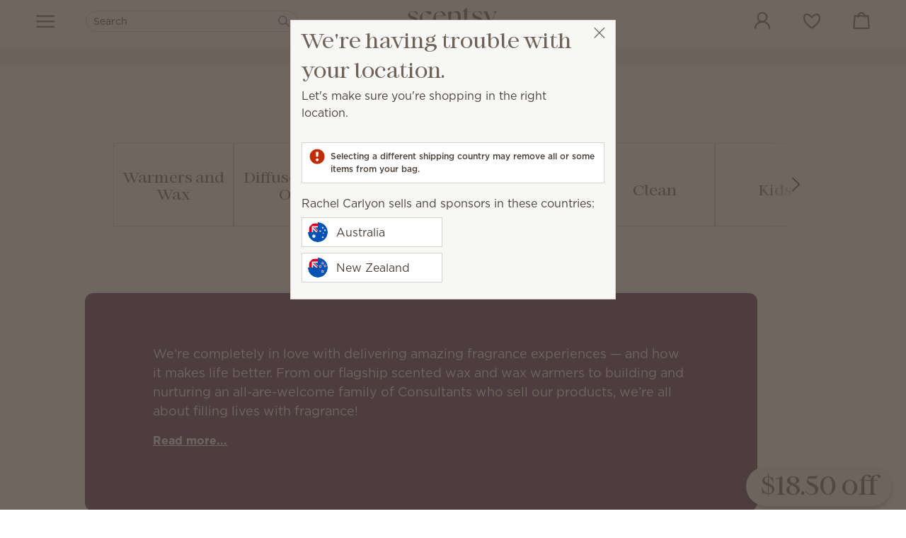

--- FILE ---
content_type: text/html; charset=utf-8
request_url: https://getscent.scentsy.us/about
body_size: 39127
content:
<!DOCTYPE html>
<html lang="en-NZ">
<head><script type="text/javascript">window.NREUM||(NREUM={});NREUM.info = {"beacon":"bam.nr-data.net","errorBeacon":"bam.nr-data.net","licenseKey":"c8dc881f90","applicationID":"27708837","transactionName":"ZFcGNUoHXEVTWkELW10dKTd7SXNUXUxBIVtdRhYOVApXRB14Vw1BRw==","queueTime":0,"applicationTime":72,"agent":"","atts":""}</script><script type="text/javascript">(window.NREUM||(NREUM={})).init={privacy:{cookies_enabled:true},ajax:{deny_list:["bam-cell.nr-data.net"]},session_trace:{sampling_rate:0.0,mode:"FIXED_RATE",enabled:true,error_sampling_rate:0.0},feature_flags:["soft_nav"]};(window.NREUM||(NREUM={})).loader_config={xpid:"UQAPUFZQGwEHU1FaDwIA",licenseKey:"c8dc881f90",applicationID:"27708837",browserID:"27708874"};;/*! For license information please see nr-loader-full-1.308.0.min.js.LICENSE.txt */
(()=>{var e,t,r={384:(e,t,r)=>{"use strict";r.d(t,{NT:()=>a,US:()=>u,Zm:()=>o,bQ:()=>d,dV:()=>c,pV:()=>l});var n=r(6154),i=r(1863),s=r(1910);const a={beacon:"bam.nr-data.net",errorBeacon:"bam.nr-data.net"};function o(){return n.gm.NREUM||(n.gm.NREUM={}),void 0===n.gm.newrelic&&(n.gm.newrelic=n.gm.NREUM),n.gm.NREUM}function c(){let e=o();return e.o||(e.o={ST:n.gm.setTimeout,SI:n.gm.setImmediate||n.gm.setInterval,CT:n.gm.clearTimeout,XHR:n.gm.XMLHttpRequest,REQ:n.gm.Request,EV:n.gm.Event,PR:n.gm.Promise,MO:n.gm.MutationObserver,FETCH:n.gm.fetch,WS:n.gm.WebSocket},(0,s.i)(...Object.values(e.o))),e}function d(e,t){let r=o();r.initializedAgents??={},t.initializedAt={ms:(0,i.t)(),date:new Date},r.initializedAgents[e]=t}function u(e,t){o()[e]=t}function l(){return function(){let e=o();const t=e.info||{};e.info={beacon:a.beacon,errorBeacon:a.errorBeacon,...t}}(),function(){let e=o();const t=e.init||{};e.init={...t}}(),c(),function(){let e=o();const t=e.loader_config||{};e.loader_config={...t}}(),o()}},782:(e,t,r)=>{"use strict";r.d(t,{T:()=>n});const n=r(860).K7.pageViewTiming},860:(e,t,r)=>{"use strict";r.d(t,{$J:()=>u,K7:()=>c,P3:()=>d,XX:()=>i,Yy:()=>o,df:()=>s,qY:()=>n,v4:()=>a});const n="events",i="jserrors",s="browser/blobs",a="rum",o="browser/logs",c={ajax:"ajax",genericEvents:"generic_events",jserrors:i,logging:"logging",metrics:"metrics",pageAction:"page_action",pageViewEvent:"page_view_event",pageViewTiming:"page_view_timing",sessionReplay:"session_replay",sessionTrace:"session_trace",softNav:"soft_navigations",spa:"spa"},d={[c.pageViewEvent]:1,[c.pageViewTiming]:2,[c.metrics]:3,[c.jserrors]:4,[c.spa]:5,[c.ajax]:6,[c.sessionTrace]:7,[c.softNav]:8,[c.sessionReplay]:9,[c.logging]:10,[c.genericEvents]:11},u={[c.pageViewEvent]:a,[c.pageViewTiming]:n,[c.ajax]:n,[c.spa]:n,[c.softNav]:n,[c.metrics]:i,[c.jserrors]:i,[c.sessionTrace]:s,[c.sessionReplay]:s,[c.logging]:o,[c.genericEvents]:"ins"}},944:(e,t,r)=>{"use strict";r.d(t,{R:()=>i});var n=r(3241);function i(e,t){"function"==typeof console.debug&&(console.debug("New Relic Warning: https://github.com/newrelic/newrelic-browser-agent/blob/main/docs/warning-codes.md#".concat(e),t),(0,n.W)({agentIdentifier:null,drained:null,type:"data",name:"warn",feature:"warn",data:{code:e,secondary:t}}))}},993:(e,t,r)=>{"use strict";r.d(t,{A$:()=>s,ET:()=>a,TZ:()=>o,p_:()=>i});var n=r(860);const i={ERROR:"ERROR",WARN:"WARN",INFO:"INFO",DEBUG:"DEBUG",TRACE:"TRACE"},s={OFF:0,ERROR:1,WARN:2,INFO:3,DEBUG:4,TRACE:5},a="log",o=n.K7.logging},1541:(e,t,r)=>{"use strict";r.d(t,{U:()=>i,f:()=>n});const n={MFE:"MFE",BA:"BA"};function i(e,t){if(2!==t?.harvestEndpointVersion)return{};const r=t.agentRef.runtime.appMetadata.agents[0].entityGuid;return e?{"source.id":e.id,"source.name":e.name,"source.type":e.type,"parent.id":e.parent?.id||r,"parent.type":e.parent?.type||n.BA}:{"entity.guid":r,appId:t.agentRef.info.applicationID}}},1687:(e,t,r)=>{"use strict";r.d(t,{Ak:()=>d,Ze:()=>h,x3:()=>u});var n=r(3241),i=r(7836),s=r(3606),a=r(860),o=r(2646);const c={};function d(e,t){const r={staged:!1,priority:a.P3[t]||0};l(e),c[e].get(t)||c[e].set(t,r)}function u(e,t){e&&c[e]&&(c[e].get(t)&&c[e].delete(t),p(e,t,!1),c[e].size&&f(e))}function l(e){if(!e)throw new Error("agentIdentifier required");c[e]||(c[e]=new Map)}function h(e="",t="feature",r=!1){if(l(e),!e||!c[e].get(t)||r)return p(e,t);c[e].get(t).staged=!0,f(e)}function f(e){const t=Array.from(c[e]);t.every(([e,t])=>t.staged)&&(t.sort((e,t)=>e[1].priority-t[1].priority),t.forEach(([t])=>{c[e].delete(t),p(e,t)}))}function p(e,t,r=!0){const a=e?i.ee.get(e):i.ee,c=s.i.handlers;if(!a.aborted&&a.backlog&&c){if((0,n.W)({agentIdentifier:e,type:"lifecycle",name:"drain",feature:t}),r){const e=a.backlog[t],r=c[t];if(r){for(let t=0;e&&t<e.length;++t)g(e[t],r);Object.entries(r).forEach(([e,t])=>{Object.values(t||{}).forEach(t=>{t[0]?.on&&t[0]?.context()instanceof o.y&&t[0].on(e,t[1])})})}}a.isolatedBacklog||delete c[t],a.backlog[t]=null,a.emit("drain-"+t,[])}}function g(e,t){var r=e[1];Object.values(t[r]||{}).forEach(t=>{var r=e[0];if(t[0]===r){var n=t[1],i=e[3],s=e[2];n.apply(i,s)}})}},1738:(e,t,r)=>{"use strict";r.d(t,{U:()=>f,Y:()=>h});var n=r(3241),i=r(9908),s=r(1863),a=r(944),o=r(5701),c=r(3969),d=r(8362),u=r(860),l=r(4261);function h(e,t,r,s){const h=s||r;!h||h[e]&&h[e]!==d.d.prototype[e]||(h[e]=function(){(0,i.p)(c.xV,["API/"+e+"/called"],void 0,u.K7.metrics,r.ee),(0,n.W)({agentIdentifier:r.agentIdentifier,drained:!!o.B?.[r.agentIdentifier],type:"data",name:"api",feature:l.Pl+e,data:{}});try{return t.apply(this,arguments)}catch(e){(0,a.R)(23,e)}})}function f(e,t,r,n,a){const o=e.info;null===r?delete o.jsAttributes[t]:o.jsAttributes[t]=r,(a||null===r)&&(0,i.p)(l.Pl+n,[(0,s.t)(),t,r],void 0,"session",e.ee)}},1741:(e,t,r)=>{"use strict";r.d(t,{W:()=>s});var n=r(944),i=r(4261);class s{#e(e,...t){if(this[e]!==s.prototype[e])return this[e](...t);(0,n.R)(35,e)}addPageAction(e,t){return this.#e(i.hG,e,t)}register(e){return this.#e(i.eY,e)}recordCustomEvent(e,t){return this.#e(i.fF,e,t)}setPageViewName(e,t){return this.#e(i.Fw,e,t)}setCustomAttribute(e,t,r){return this.#e(i.cD,e,t,r)}noticeError(e,t){return this.#e(i.o5,e,t)}setUserId(e,t=!1){return this.#e(i.Dl,e,t)}setApplicationVersion(e){return this.#e(i.nb,e)}setErrorHandler(e){return this.#e(i.bt,e)}addRelease(e,t){return this.#e(i.k6,e,t)}log(e,t){return this.#e(i.$9,e,t)}start(){return this.#e(i.d3)}finished(e){return this.#e(i.BL,e)}recordReplay(){return this.#e(i.CH)}pauseReplay(){return this.#e(i.Tb)}addToTrace(e){return this.#e(i.U2,e)}setCurrentRouteName(e){return this.#e(i.PA,e)}interaction(e){return this.#e(i.dT,e)}wrapLogger(e,t,r){return this.#e(i.Wb,e,t,r)}measure(e,t){return this.#e(i.V1,e,t)}consent(e){return this.#e(i.Pv,e)}}},1863:(e,t,r)=>{"use strict";function n(){return Math.floor(performance.now())}r.d(t,{t:()=>n})},1910:(e,t,r)=>{"use strict";r.d(t,{i:()=>s});var n=r(944);const i=new Map;function s(...e){return e.every(e=>{if(i.has(e))return i.get(e);const t="function"==typeof e?e.toString():"",r=t.includes("[native code]"),s=t.includes("nrWrapper");return r||s||(0,n.R)(64,e?.name||t),i.set(e,r),r})}},2555:(e,t,r)=>{"use strict";r.d(t,{D:()=>o,f:()=>a});var n=r(384),i=r(8122);const s={beacon:n.NT.beacon,errorBeacon:n.NT.errorBeacon,licenseKey:void 0,applicationID:void 0,sa:void 0,queueTime:void 0,applicationTime:void 0,ttGuid:void 0,user:void 0,account:void 0,product:void 0,extra:void 0,jsAttributes:{},userAttributes:void 0,atts:void 0,transactionName:void 0,tNamePlain:void 0};function a(e){try{return!!e.licenseKey&&!!e.errorBeacon&&!!e.applicationID}catch(e){return!1}}const o=e=>(0,i.a)(e,s)},2614:(e,t,r)=>{"use strict";r.d(t,{BB:()=>a,H3:()=>n,g:()=>d,iL:()=>c,tS:()=>o,uh:()=>i,wk:()=>s});const n="NRBA",i="SESSION",s=144e5,a=18e5,o={STARTED:"session-started",PAUSE:"session-pause",RESET:"session-reset",RESUME:"session-resume",UPDATE:"session-update"},c={SAME_TAB:"same-tab",CROSS_TAB:"cross-tab"},d={OFF:0,FULL:1,ERROR:2}},2646:(e,t,r)=>{"use strict";r.d(t,{y:()=>n});class n{constructor(e){this.contextId=e}}},2843:(e,t,r)=>{"use strict";r.d(t,{G:()=>s,u:()=>i});var n=r(3878);function i(e,t=!1,r,i){(0,n.DD)("visibilitychange",function(){if(t)return void("hidden"===document.visibilityState&&e());e(document.visibilityState)},r,i)}function s(e,t,r){(0,n.sp)("pagehide",e,t,r)}},3241:(e,t,r)=>{"use strict";r.d(t,{W:()=>s});var n=r(6154);const i="newrelic";function s(e={}){try{n.gm.dispatchEvent(new CustomEvent(i,{detail:e}))}catch(e){}}},3304:(e,t,r)=>{"use strict";r.d(t,{A:()=>s});var n=r(7836);const i=()=>{const e=new WeakSet;return(t,r)=>{if("object"==typeof r&&null!==r){if(e.has(r))return;e.add(r)}return r}};function s(e){try{return JSON.stringify(e,i())??""}catch(e){try{n.ee.emit("internal-error",[e])}catch(e){}return""}}},3333:(e,t,r)=>{"use strict";r.d(t,{$v:()=>u,TZ:()=>n,Xh:()=>c,Zp:()=>i,kd:()=>d,mq:()=>o,nf:()=>a,qN:()=>s});const n=r(860).K7.genericEvents,i=["auxclick","click","copy","keydown","paste","scrollend"],s=["focus","blur"],a=4,o=1e3,c=2e3,d=["PageAction","UserAction","BrowserPerformance"],u={RESOURCES:"experimental.resources",REGISTER:"register"}},3434:(e,t,r)=>{"use strict";r.d(t,{Jt:()=>s,YM:()=>d});var n=r(7836),i=r(5607);const s="nr@original:".concat(i.W),a=50;var o=Object.prototype.hasOwnProperty,c=!1;function d(e,t){return e||(e=n.ee),r.inPlace=function(e,t,n,i,s){n||(n="");const a="-"===n.charAt(0);for(let o=0;o<t.length;o++){const c=t[o],d=e[c];l(d)||(e[c]=r(d,a?c+n:n,i,c,s))}},r.flag=s,r;function r(t,r,n,c,d){return l(t)?t:(r||(r=""),nrWrapper[s]=t,function(e,t,r){if(Object.defineProperty&&Object.keys)try{return Object.keys(e).forEach(function(r){Object.defineProperty(t,r,{get:function(){return e[r]},set:function(t){return e[r]=t,t}})}),t}catch(e){u([e],r)}for(var n in e)o.call(e,n)&&(t[n]=e[n])}(t,nrWrapper,e),nrWrapper);function nrWrapper(){var s,o,l,h;let f;try{o=this,s=[...arguments],l="function"==typeof n?n(s,o):n||{}}catch(t){u([t,"",[s,o,c],l],e)}i(r+"start",[s,o,c],l,d);const p=performance.now();let g;try{return h=t.apply(o,s),g=performance.now(),h}catch(e){throw g=performance.now(),i(r+"err",[s,o,e],l,d),f=e,f}finally{const e=g-p,t={start:p,end:g,duration:e,isLongTask:e>=a,methodName:c,thrownError:f};t.isLongTask&&i("long-task",[t,o],l,d),i(r+"end",[s,o,h],l,d)}}}function i(r,n,i,s){if(!c||t){var a=c;c=!0;try{e.emit(r,n,i,t,s)}catch(t){u([t,r,n,i],e)}c=a}}}function u(e,t){t||(t=n.ee);try{t.emit("internal-error",e)}catch(e){}}function l(e){return!(e&&"function"==typeof e&&e.apply&&!e[s])}},3606:(e,t,r)=>{"use strict";r.d(t,{i:()=>s});var n=r(9908);s.on=a;var i=s.handlers={};function s(e,t,r,s){a(s||n.d,i,e,t,r)}function a(e,t,r,i,s){s||(s="feature"),e||(e=n.d);var a=t[s]=t[s]||{};(a[r]=a[r]||[]).push([e,i])}},3738:(e,t,r)=>{"use strict";r.d(t,{He:()=>i,Kp:()=>o,Lc:()=>d,Rz:()=>u,TZ:()=>n,bD:()=>s,d3:()=>a,jx:()=>l,sl:()=>h,uP:()=>c});const n=r(860).K7.sessionTrace,i="bstResource",s="resource",a="-start",o="-end",c="fn"+a,d="fn"+o,u="pushState",l=1e3,h=3e4},3785:(e,t,r)=>{"use strict";r.d(t,{R:()=>c,b:()=>d});var n=r(9908),i=r(1863),s=r(860),a=r(3969),o=r(993);function c(e,t,r={},c=o.p_.INFO,d=!0,u,l=(0,i.t)()){(0,n.p)(a.xV,["API/logging/".concat(c.toLowerCase(),"/called")],void 0,s.K7.metrics,e),(0,n.p)(o.ET,[l,t,r,c,d,u],void 0,s.K7.logging,e)}function d(e){return"string"==typeof e&&Object.values(o.p_).some(t=>t===e.toUpperCase().trim())}},3878:(e,t,r)=>{"use strict";function n(e,t){return{capture:e,passive:!1,signal:t}}function i(e,t,r=!1,i){window.addEventListener(e,t,n(r,i))}function s(e,t,r=!1,i){document.addEventListener(e,t,n(r,i))}r.d(t,{DD:()=>s,jT:()=>n,sp:()=>i})},3969:(e,t,r)=>{"use strict";r.d(t,{TZ:()=>n,XG:()=>o,rs:()=>i,xV:()=>a,z_:()=>s});const n=r(860).K7.metrics,i="sm",s="cm",a="storeSupportabilityMetrics",o="storeEventMetrics"},4234:(e,t,r)=>{"use strict";r.d(t,{W:()=>s});var n=r(7836),i=r(1687);class s{constructor(e,t){this.agentIdentifier=e,this.ee=n.ee.get(e),this.featureName=t,this.blocked=!1}deregisterDrain(){(0,i.x3)(this.agentIdentifier,this.featureName)}}},4261:(e,t,r)=>{"use strict";r.d(t,{$9:()=>d,BL:()=>o,CH:()=>f,Dl:()=>w,Fw:()=>y,PA:()=>m,Pl:()=>n,Pv:()=>T,Tb:()=>l,U2:()=>s,V1:()=>E,Wb:()=>x,bt:()=>b,cD:()=>v,d3:()=>R,dT:()=>c,eY:()=>p,fF:()=>h,hG:()=>i,k6:()=>a,nb:()=>g,o5:()=>u});const n="api-",i="addPageAction",s="addToTrace",a="addRelease",o="finished",c="interaction",d="log",u="noticeError",l="pauseReplay",h="recordCustomEvent",f="recordReplay",p="register",g="setApplicationVersion",m="setCurrentRouteName",v="setCustomAttribute",b="setErrorHandler",y="setPageViewName",w="setUserId",R="start",x="wrapLogger",E="measure",T="consent"},5205:(e,t,r)=>{"use strict";r.d(t,{j:()=>S});var n=r(384),i=r(1741);var s=r(2555),a=r(3333);const o=e=>{if(!e||"string"!=typeof e)return!1;try{document.createDocumentFragment().querySelector(e)}catch{return!1}return!0};var c=r(2614),d=r(944),u=r(8122);const l="[data-nr-mask]",h=e=>(0,u.a)(e,(()=>{const e={feature_flags:[],experimental:{allow_registered_children:!1,resources:!1},mask_selector:"*",block_selector:"[data-nr-block]",mask_input_options:{color:!1,date:!1,"datetime-local":!1,email:!1,month:!1,number:!1,range:!1,search:!1,tel:!1,text:!1,time:!1,url:!1,week:!1,textarea:!1,select:!1,password:!0}};return{ajax:{deny_list:void 0,block_internal:!0,enabled:!0,autoStart:!0},api:{get allow_registered_children(){return e.feature_flags.includes(a.$v.REGISTER)||e.experimental.allow_registered_children},set allow_registered_children(t){e.experimental.allow_registered_children=t},duplicate_registered_data:!1},browser_consent_mode:{enabled:!1},distributed_tracing:{enabled:void 0,exclude_newrelic_header:void 0,cors_use_newrelic_header:void 0,cors_use_tracecontext_headers:void 0,allowed_origins:void 0},get feature_flags(){return e.feature_flags},set feature_flags(t){e.feature_flags=t},generic_events:{enabled:!0,autoStart:!0},harvest:{interval:30},jserrors:{enabled:!0,autoStart:!0},logging:{enabled:!0,autoStart:!0},metrics:{enabled:!0,autoStart:!0},obfuscate:void 0,page_action:{enabled:!0},page_view_event:{enabled:!0,autoStart:!0},page_view_timing:{enabled:!0,autoStart:!0},performance:{capture_marks:!1,capture_measures:!1,capture_detail:!0,resources:{get enabled(){return e.feature_flags.includes(a.$v.RESOURCES)||e.experimental.resources},set enabled(t){e.experimental.resources=t},asset_types:[],first_party_domains:[],ignore_newrelic:!0}},privacy:{cookies_enabled:!0},proxy:{assets:void 0,beacon:void 0},session:{expiresMs:c.wk,inactiveMs:c.BB},session_replay:{autoStart:!0,enabled:!1,preload:!1,sampling_rate:10,error_sampling_rate:100,collect_fonts:!1,inline_images:!1,fix_stylesheets:!0,mask_all_inputs:!0,get mask_text_selector(){return e.mask_selector},set mask_text_selector(t){o(t)?e.mask_selector="".concat(t,",").concat(l):""===t||null===t?e.mask_selector=l:(0,d.R)(5,t)},get block_class(){return"nr-block"},get ignore_class(){return"nr-ignore"},get mask_text_class(){return"nr-mask"},get block_selector(){return e.block_selector},set block_selector(t){o(t)?e.block_selector+=",".concat(t):""!==t&&(0,d.R)(6,t)},get mask_input_options(){return e.mask_input_options},set mask_input_options(t){t&&"object"==typeof t?e.mask_input_options={...t,password:!0}:(0,d.R)(7,t)}},session_trace:{enabled:!0,autoStart:!0},soft_navigations:{enabled:!0,autoStart:!0},spa:{enabled:!0,autoStart:!0},ssl:void 0,user_actions:{enabled:!0,elementAttributes:["id","className","tagName","type"]}}})());var f=r(6154),p=r(9324);let g=0;const m={buildEnv:p.F3,distMethod:p.Xs,version:p.xv,originTime:f.WN},v={consented:!1},b={appMetadata:{},get consented(){return this.session?.state?.consent||v.consented},set consented(e){v.consented=e},customTransaction:void 0,denyList:void 0,disabled:!1,harvester:void 0,isolatedBacklog:!1,isRecording:!1,loaderType:void 0,maxBytes:3e4,obfuscator:void 0,onerror:void 0,ptid:void 0,releaseIds:{},session:void 0,timeKeeper:void 0,registeredEntities:[],jsAttributesMetadata:{bytes:0},get harvestCount(){return++g}},y=e=>{const t=(0,u.a)(e,b),r=Object.keys(m).reduce((e,t)=>(e[t]={value:m[t],writable:!1,configurable:!0,enumerable:!0},e),{});return Object.defineProperties(t,r)};var w=r(5701);const R=e=>{const t=e.startsWith("http");e+="/",r.p=t?e:"https://"+e};var x=r(7836),E=r(3241);const T={accountID:void 0,trustKey:void 0,agentID:void 0,licenseKey:void 0,applicationID:void 0,xpid:void 0},A=e=>(0,u.a)(e,T),_=new Set;function S(e,t={},r,a){let{init:o,info:c,loader_config:d,runtime:u={},exposed:l=!0}=t;if(!c){const e=(0,n.pV)();o=e.init,c=e.info,d=e.loader_config}e.init=h(o||{}),e.loader_config=A(d||{}),c.jsAttributes??={},f.bv&&(c.jsAttributes.isWorker=!0),e.info=(0,s.D)(c);const p=e.init,g=[c.beacon,c.errorBeacon];_.has(e.agentIdentifier)||(p.proxy.assets&&(R(p.proxy.assets),g.push(p.proxy.assets)),p.proxy.beacon&&g.push(p.proxy.beacon),e.beacons=[...g],function(e){const t=(0,n.pV)();Object.getOwnPropertyNames(i.W.prototype).forEach(r=>{const n=i.W.prototype[r];if("function"!=typeof n||"constructor"===n)return;let s=t[r];e[r]&&!1!==e.exposed&&"micro-agent"!==e.runtime?.loaderType&&(t[r]=(...t)=>{const n=e[r](...t);return s?s(...t):n})})}(e),(0,n.US)("activatedFeatures",w.B)),u.denyList=[...p.ajax.deny_list||[],...p.ajax.block_internal?g:[]],u.ptid=e.agentIdentifier,u.loaderType=r,e.runtime=y(u),_.has(e.agentIdentifier)||(e.ee=x.ee.get(e.agentIdentifier),e.exposed=l,(0,E.W)({agentIdentifier:e.agentIdentifier,drained:!!w.B?.[e.agentIdentifier],type:"lifecycle",name:"initialize",feature:void 0,data:e.config})),_.add(e.agentIdentifier)}},5270:(e,t,r)=>{"use strict";r.d(t,{Aw:()=>a,SR:()=>s,rF:()=>o});var n=r(384),i=r(7767);function s(e){return!!(0,n.dV)().o.MO&&(0,i.V)(e)&&!0===e?.session_trace.enabled}function a(e){return!0===e?.session_replay.preload&&s(e)}function o(e,t){try{if("string"==typeof t?.type){if("password"===t.type.toLowerCase())return"*".repeat(e?.length||0);if(void 0!==t?.dataset?.nrUnmask||t?.classList?.contains("nr-unmask"))return e}}catch(e){}return"string"==typeof e?e.replace(/[\S]/g,"*"):"*".repeat(e?.length||0)}},5289:(e,t,r)=>{"use strict";r.d(t,{GG:()=>a,Qr:()=>c,sB:()=>o});var n=r(3878),i=r(6389);function s(){return"undefined"==typeof document||"complete"===document.readyState}function a(e,t){if(s())return e();const r=(0,i.J)(e),a=setInterval(()=>{s()&&(clearInterval(a),r())},500);(0,n.sp)("load",r,t)}function o(e){if(s())return e();(0,n.DD)("DOMContentLoaded",e)}function c(e){if(s())return e();(0,n.sp)("popstate",e)}},5607:(e,t,r)=>{"use strict";r.d(t,{W:()=>n});const n=(0,r(9566).bz)()},5701:(e,t,r)=>{"use strict";r.d(t,{B:()=>s,t:()=>a});var n=r(3241);const i=new Set,s={};function a(e,t){const r=t.agentIdentifier;s[r]??={},e&&"object"==typeof e&&(i.has(r)||(t.ee.emit("rumresp",[e]),s[r]=e,i.add(r),(0,n.W)({agentIdentifier:r,loaded:!0,drained:!0,type:"lifecycle",name:"load",feature:void 0,data:e})))}},6154:(e,t,r)=>{"use strict";r.d(t,{OF:()=>d,RI:()=>i,WN:()=>h,bv:()=>s,eN:()=>f,gm:()=>a,lR:()=>l,m:()=>c,mw:()=>o,sb:()=>u});var n=r(1863);const i="undefined"!=typeof window&&!!window.document,s="undefined"!=typeof WorkerGlobalScope&&("undefined"!=typeof self&&self instanceof WorkerGlobalScope&&self.navigator instanceof WorkerNavigator||"undefined"!=typeof globalThis&&globalThis instanceof WorkerGlobalScope&&globalThis.navigator instanceof WorkerNavigator),a=i?window:"undefined"!=typeof WorkerGlobalScope&&("undefined"!=typeof self&&self instanceof WorkerGlobalScope&&self||"undefined"!=typeof globalThis&&globalThis instanceof WorkerGlobalScope&&globalThis),o=Boolean("hidden"===a?.document?.visibilityState),c=""+a?.location,d=/iPad|iPhone|iPod/.test(a.navigator?.userAgent),u=d&&"undefined"==typeof SharedWorker,l=(()=>{const e=a.navigator?.userAgent?.match(/Firefox[/\s](\d+\.\d+)/);return Array.isArray(e)&&e.length>=2?+e[1]:0})(),h=Date.now()-(0,n.t)(),f=()=>"undefined"!=typeof PerformanceNavigationTiming&&a?.performance?.getEntriesByType("navigation")?.[0]?.responseStart},6344:(e,t,r)=>{"use strict";r.d(t,{BB:()=>u,Qb:()=>l,TZ:()=>i,Ug:()=>a,Vh:()=>s,_s:()=>o,bc:()=>d,yP:()=>c});var n=r(2614);const i=r(860).K7.sessionReplay,s="errorDuringReplay",a=.12,o={DomContentLoaded:0,Load:1,FullSnapshot:2,IncrementalSnapshot:3,Meta:4,Custom:5},c={[n.g.ERROR]:15e3,[n.g.FULL]:3e5,[n.g.OFF]:0},d={RESET:{message:"Session was reset",sm:"Reset"},IMPORT:{message:"Recorder failed to import",sm:"Import"},TOO_MANY:{message:"429: Too Many Requests",sm:"Too-Many"},TOO_BIG:{message:"Payload was too large",sm:"Too-Big"},CROSS_TAB:{message:"Session Entity was set to OFF on another tab",sm:"Cross-Tab"},ENTITLEMENTS:{message:"Session Replay is not allowed and will not be started",sm:"Entitlement"}},u=5e3,l={API:"api",RESUME:"resume",SWITCH_TO_FULL:"switchToFull",INITIALIZE:"initialize",PRELOAD:"preload"}},6389:(e,t,r)=>{"use strict";function n(e,t=500,r={}){const n=r?.leading||!1;let i;return(...r)=>{n&&void 0===i&&(e.apply(this,r),i=setTimeout(()=>{i=clearTimeout(i)},t)),n||(clearTimeout(i),i=setTimeout(()=>{e.apply(this,r)},t))}}function i(e){let t=!1;return(...r)=>{t||(t=!0,e.apply(this,r))}}r.d(t,{J:()=>i,s:()=>n})},6630:(e,t,r)=>{"use strict";r.d(t,{T:()=>n});const n=r(860).K7.pageViewEvent},6774:(e,t,r)=>{"use strict";r.d(t,{T:()=>n});const n=r(860).K7.jserrors},7295:(e,t,r)=>{"use strict";r.d(t,{Xv:()=>a,gX:()=>i,iW:()=>s});var n=[];function i(e){if(!e||s(e))return!1;if(0===n.length)return!0;if("*"===n[0].hostname)return!1;for(var t=0;t<n.length;t++){var r=n[t];if(r.hostname.test(e.hostname)&&r.pathname.test(e.pathname))return!1}return!0}function s(e){return void 0===e.hostname}function a(e){if(n=[],e&&e.length)for(var t=0;t<e.length;t++){let r=e[t];if(!r)continue;if("*"===r)return void(n=[{hostname:"*"}]);0===r.indexOf("http://")?r=r.substring(7):0===r.indexOf("https://")&&(r=r.substring(8));const i=r.indexOf("/");let s,a;i>0?(s=r.substring(0,i),a=r.substring(i)):(s=r,a="*");let[c]=s.split(":");n.push({hostname:o(c),pathname:o(a,!0)})}}function o(e,t=!1){const r=e.replace(/[.+?^${}()|[\]\\]/g,e=>"\\"+e).replace(/\*/g,".*?");return new RegExp((t?"^":"")+r+"$")}},7485:(e,t,r)=>{"use strict";r.d(t,{D:()=>i});var n=r(6154);function i(e){if(0===(e||"").indexOf("data:"))return{protocol:"data"};try{const t=new URL(e,location.href),r={port:t.port,hostname:t.hostname,pathname:t.pathname,search:t.search,protocol:t.protocol.slice(0,t.protocol.indexOf(":")),sameOrigin:t.protocol===n.gm?.location?.protocol&&t.host===n.gm?.location?.host};return r.port&&""!==r.port||("http:"===t.protocol&&(r.port="80"),"https:"===t.protocol&&(r.port="443")),r.pathname&&""!==r.pathname?r.pathname.startsWith("/")||(r.pathname="/".concat(r.pathname)):r.pathname="/",r}catch(e){return{}}}},7699:(e,t,r)=>{"use strict";r.d(t,{It:()=>s,KC:()=>o,No:()=>i,qh:()=>a});var n=r(860);const i=16e3,s=1e6,a="SESSION_ERROR",o={[n.K7.logging]:!0,[n.K7.genericEvents]:!1,[n.K7.jserrors]:!1,[n.K7.ajax]:!1}},7767:(e,t,r)=>{"use strict";r.d(t,{V:()=>i});var n=r(6154);const i=e=>n.RI&&!0===e?.privacy.cookies_enabled},7836:(e,t,r)=>{"use strict";r.d(t,{P:()=>o,ee:()=>c});var n=r(384),i=r(8990),s=r(2646),a=r(5607);const o="nr@context:".concat(a.W),c=function e(t,r){var n={},a={},u={},l=!1;try{l=16===r.length&&d.initializedAgents?.[r]?.runtime.isolatedBacklog}catch(e){}var h={on:p,addEventListener:p,removeEventListener:function(e,t){var r=n[e];if(!r)return;for(var i=0;i<r.length;i++)r[i]===t&&r.splice(i,1)},emit:function(e,r,n,i,s){!1!==s&&(s=!0);if(c.aborted&&!i)return;t&&s&&t.emit(e,r,n);var o=f(n);g(e).forEach(e=>{e.apply(o,r)});var d=v()[a[e]];d&&d.push([h,e,r,o]);return o},get:m,listeners:g,context:f,buffer:function(e,t){const r=v();if(t=t||"feature",h.aborted)return;Object.entries(e||{}).forEach(([e,n])=>{a[n]=t,t in r||(r[t]=[])})},abort:function(){h._aborted=!0,Object.keys(h.backlog).forEach(e=>{delete h.backlog[e]})},isBuffering:function(e){return!!v()[a[e]]},debugId:r,backlog:l?{}:t&&"object"==typeof t.backlog?t.backlog:{},isolatedBacklog:l};return Object.defineProperty(h,"aborted",{get:()=>{let e=h._aborted||!1;return e||(t&&(e=t.aborted),e)}}),h;function f(e){return e&&e instanceof s.y?e:e?(0,i.I)(e,o,()=>new s.y(o)):new s.y(o)}function p(e,t){n[e]=g(e).concat(t)}function g(e){return n[e]||[]}function m(t){return u[t]=u[t]||e(h,t)}function v(){return h.backlog}}(void 0,"globalEE"),d=(0,n.Zm)();d.ee||(d.ee=c)},8122:(e,t,r)=>{"use strict";r.d(t,{a:()=>i});var n=r(944);function i(e,t){try{if(!e||"object"!=typeof e)return(0,n.R)(3);if(!t||"object"!=typeof t)return(0,n.R)(4);const r=Object.create(Object.getPrototypeOf(t),Object.getOwnPropertyDescriptors(t)),s=0===Object.keys(r).length?e:r;for(let a in s)if(void 0!==e[a])try{if(null===e[a]){r[a]=null;continue}Array.isArray(e[a])&&Array.isArray(t[a])?r[a]=Array.from(new Set([...e[a],...t[a]])):"object"==typeof e[a]&&"object"==typeof t[a]?r[a]=i(e[a],t[a]):r[a]=e[a]}catch(e){r[a]||(0,n.R)(1,e)}return r}catch(e){(0,n.R)(2,e)}}},8139:(e,t,r)=>{"use strict";r.d(t,{u:()=>h});var n=r(7836),i=r(3434),s=r(8990),a=r(6154);const o={},c=a.gm.XMLHttpRequest,d="addEventListener",u="removeEventListener",l="nr@wrapped:".concat(n.P);function h(e){var t=function(e){return(e||n.ee).get("events")}(e);if(o[t.debugId]++)return t;o[t.debugId]=1;var r=(0,i.YM)(t,!0);function h(e){r.inPlace(e,[d,u],"-",p)}function p(e,t){return e[1]}return"getPrototypeOf"in Object&&(a.RI&&f(document,h),c&&f(c.prototype,h),f(a.gm,h)),t.on(d+"-start",function(e,t){var n=e[1];if(null!==n&&("function"==typeof n||"object"==typeof n)&&"newrelic"!==e[0]){var i=(0,s.I)(n,l,function(){var e={object:function(){if("function"!=typeof n.handleEvent)return;return n.handleEvent.apply(n,arguments)},function:n}[typeof n];return e?r(e,"fn-",null,e.name||"anonymous"):n});this.wrapped=e[1]=i}}),t.on(u+"-start",function(e){e[1]=this.wrapped||e[1]}),t}function f(e,t,...r){let n=e;for(;"object"==typeof n&&!Object.prototype.hasOwnProperty.call(n,d);)n=Object.getPrototypeOf(n);n&&t(n,...r)}},8362:(e,t,r)=>{"use strict";r.d(t,{d:()=>s});var n=r(9566),i=r(1741);class s extends i.W{agentIdentifier=(0,n.LA)(16)}},8374:(e,t,r)=>{r.nc=(()=>{try{return document?.currentScript?.nonce}catch(e){}return""})()},8990:(e,t,r)=>{"use strict";r.d(t,{I:()=>i});var n=Object.prototype.hasOwnProperty;function i(e,t,r){if(n.call(e,t))return e[t];var i=r();if(Object.defineProperty&&Object.keys)try{return Object.defineProperty(e,t,{value:i,writable:!0,enumerable:!1}),i}catch(e){}return e[t]=i,i}},9119:(e,t,r)=>{"use strict";r.d(t,{L:()=>s});var n=/([^?#]*)[^#]*(#[^?]*|$).*/,i=/([^?#]*)().*/;function s(e,t){return e?e.replace(t?n:i,"$1$2"):e}},9300:(e,t,r)=>{"use strict";r.d(t,{T:()=>n});const n=r(860).K7.ajax},9324:(e,t,r)=>{"use strict";r.d(t,{AJ:()=>a,F3:()=>i,Xs:()=>s,Yq:()=>o,xv:()=>n});const n="1.308.0",i="PROD",s="CDN",a="@newrelic/rrweb",o="1.0.1"},9566:(e,t,r)=>{"use strict";r.d(t,{LA:()=>o,ZF:()=>c,bz:()=>a,el:()=>d});var n=r(6154);const i="xxxxxxxx-xxxx-4xxx-yxxx-xxxxxxxxxxxx";function s(e,t){return e?15&e[t]:16*Math.random()|0}function a(){const e=n.gm?.crypto||n.gm?.msCrypto;let t,r=0;return e&&e.getRandomValues&&(t=e.getRandomValues(new Uint8Array(30))),i.split("").map(e=>"x"===e?s(t,r++).toString(16):"y"===e?(3&s()|8).toString(16):e).join("")}function o(e){const t=n.gm?.crypto||n.gm?.msCrypto;let r,i=0;t&&t.getRandomValues&&(r=t.getRandomValues(new Uint8Array(e)));const a=[];for(var o=0;o<e;o++)a.push(s(r,i++).toString(16));return a.join("")}function c(){return o(16)}function d(){return o(32)}},9908:(e,t,r)=>{"use strict";r.d(t,{d:()=>n,p:()=>i});var n=r(7836).ee.get("handle");function i(e,t,r,i,s){s?(s.buffer([e],i),s.emit(e,t,r)):(n.buffer([e],i),n.emit(e,t,r))}}},n={};function i(e){var t=n[e];if(void 0!==t)return t.exports;var s=n[e]={exports:{}};return r[e](s,s.exports,i),s.exports}i.m=r,i.d=(e,t)=>{for(var r in t)i.o(t,r)&&!i.o(e,r)&&Object.defineProperty(e,r,{enumerable:!0,get:t[r]})},i.f={},i.e=e=>Promise.all(Object.keys(i.f).reduce((t,r)=>(i.f[r](e,t),t),[])),i.u=e=>({95:"nr-full-compressor",222:"nr-full-recorder",891:"nr-full"}[e]+"-1.308.0.min.js"),i.o=(e,t)=>Object.prototype.hasOwnProperty.call(e,t),e={},t="NRBA-1.308.0.PROD:",i.l=(r,n,s,a)=>{if(e[r])e[r].push(n);else{var o,c;if(void 0!==s)for(var d=document.getElementsByTagName("script"),u=0;u<d.length;u++){var l=d[u];if(l.getAttribute("src")==r||l.getAttribute("data-webpack")==t+s){o=l;break}}if(!o){c=!0;var h={891:"sha512-fcveNDcpRQS9OweGhN4uJe88Qmg+EVyH6j/wngwL2Le0m7LYyz7q+JDx7KBxsdDF4TaPVsSmHg12T3pHwdLa7w==",222:"sha512-O8ZzdvgB4fRyt7k2Qrr4STpR+tCA2mcQEig6/dP3rRy9uEx1CTKQ6cQ7Src0361y7xS434ua+zIPo265ZpjlEg==",95:"sha512-jDWejat/6/UDex/9XjYoPPmpMPuEvBCSuCg/0tnihjbn5bh9mP3An0NzFV9T5Tc+3kKhaXaZA8UIKPAanD2+Gw=="};(o=document.createElement("script")).charset="utf-8",i.nc&&o.setAttribute("nonce",i.nc),o.setAttribute("data-webpack",t+s),o.src=r,0!==o.src.indexOf(window.location.origin+"/")&&(o.crossOrigin="anonymous"),h[a]&&(o.integrity=h[a])}e[r]=[n];var f=(t,n)=>{o.onerror=o.onload=null,clearTimeout(p);var i=e[r];if(delete e[r],o.parentNode&&o.parentNode.removeChild(o),i&&i.forEach(e=>e(n)),t)return t(n)},p=setTimeout(f.bind(null,void 0,{type:"timeout",target:o}),12e4);o.onerror=f.bind(null,o.onerror),o.onload=f.bind(null,o.onload),c&&document.head.appendChild(o)}},i.r=e=>{"undefined"!=typeof Symbol&&Symbol.toStringTag&&Object.defineProperty(e,Symbol.toStringTag,{value:"Module"}),Object.defineProperty(e,"__esModule",{value:!0})},i.p="https://js-agent.newrelic.com/",(()=>{var e={85:0,959:0};i.f.j=(t,r)=>{var n=i.o(e,t)?e[t]:void 0;if(0!==n)if(n)r.push(n[2]);else{var s=new Promise((r,i)=>n=e[t]=[r,i]);r.push(n[2]=s);var a=i.p+i.u(t),o=new Error;i.l(a,r=>{if(i.o(e,t)&&(0!==(n=e[t])&&(e[t]=void 0),n)){var s=r&&("load"===r.type?"missing":r.type),a=r&&r.target&&r.target.src;o.message="Loading chunk "+t+" failed: ("+s+": "+a+")",o.name="ChunkLoadError",o.type=s,o.request=a,n[1](o)}},"chunk-"+t,t)}};var t=(t,r)=>{var n,s,[a,o,c]=r,d=0;if(a.some(t=>0!==e[t])){for(n in o)i.o(o,n)&&(i.m[n]=o[n]);if(c)c(i)}for(t&&t(r);d<a.length;d++)s=a[d],i.o(e,s)&&e[s]&&e[s][0](),e[s]=0},r=self["webpackChunk:NRBA-1.308.0.PROD"]=self["webpackChunk:NRBA-1.308.0.PROD"]||[];r.forEach(t.bind(null,0)),r.push=t.bind(null,r.push.bind(r))})(),(()=>{"use strict";i(8374);var e=i(8362),t=i(860);const r=Object.values(t.K7);var n=i(5205);var s=i(9908),a=i(1863),o=i(4261),c=i(1738);var d=i(1687),u=i(4234),l=i(5289),h=i(6154),f=i(944),p=i(5270),g=i(7767),m=i(6389),v=i(7699);class b extends u.W{constructor(e,t){super(e.agentIdentifier,t),this.agentRef=e,this.abortHandler=void 0,this.featAggregate=void 0,this.loadedSuccessfully=void 0,this.onAggregateImported=new Promise(e=>{this.loadedSuccessfully=e}),this.deferred=Promise.resolve(),!1===e.init[this.featureName].autoStart?this.deferred=new Promise((t,r)=>{this.ee.on("manual-start-all",(0,m.J)(()=>{(0,d.Ak)(e.agentIdentifier,this.featureName),t()}))}):(0,d.Ak)(e.agentIdentifier,t)}importAggregator(e,t,r={}){if(this.featAggregate)return;const n=async()=>{let n;await this.deferred;try{if((0,g.V)(e.init)){const{setupAgentSession:t}=await i.e(891).then(i.bind(i,8766));n=t(e)}}catch(e){(0,f.R)(20,e),this.ee.emit("internal-error",[e]),(0,s.p)(v.qh,[e],void 0,this.featureName,this.ee)}try{if(!this.#t(this.featureName,n,e.init))return(0,d.Ze)(this.agentIdentifier,this.featureName),void this.loadedSuccessfully(!1);const{Aggregate:i}=await t();this.featAggregate=new i(e,r),e.runtime.harvester.initializedAggregates.push(this.featAggregate),this.loadedSuccessfully(!0)}catch(e){(0,f.R)(34,e),this.abortHandler?.(),(0,d.Ze)(this.agentIdentifier,this.featureName,!0),this.loadedSuccessfully(!1),this.ee&&this.ee.abort()}};h.RI?(0,l.GG)(()=>n(),!0):n()}#t(e,r,n){if(this.blocked)return!1;switch(e){case t.K7.sessionReplay:return(0,p.SR)(n)&&!!r;case t.K7.sessionTrace:return!!r;default:return!0}}}var y=i(6630),w=i(2614),R=i(3241);class x extends b{static featureName=y.T;constructor(e){var t;super(e,y.T),this.setupInspectionEvents(e.agentIdentifier),t=e,(0,c.Y)(o.Fw,function(e,r){"string"==typeof e&&("/"!==e.charAt(0)&&(e="/"+e),t.runtime.customTransaction=(r||"http://custom.transaction")+e,(0,s.p)(o.Pl+o.Fw,[(0,a.t)()],void 0,void 0,t.ee))},t),this.importAggregator(e,()=>i.e(891).then(i.bind(i,3718)))}setupInspectionEvents(e){const t=(t,r)=>{t&&(0,R.W)({agentIdentifier:e,timeStamp:t.timeStamp,loaded:"complete"===t.target.readyState,type:"window",name:r,data:t.target.location+""})};(0,l.sB)(e=>{t(e,"DOMContentLoaded")}),(0,l.GG)(e=>{t(e,"load")}),(0,l.Qr)(e=>{t(e,"navigate")}),this.ee.on(w.tS.UPDATE,(t,r)=>{(0,R.W)({agentIdentifier:e,type:"lifecycle",name:"session",data:r})})}}var E=i(384);class T extends e.d{constructor(e){var t;(super(),h.gm)?(this.features={},(0,E.bQ)(this.agentIdentifier,this),this.desiredFeatures=new Set(e.features||[]),this.desiredFeatures.add(x),(0,n.j)(this,e,e.loaderType||"agent"),t=this,(0,c.Y)(o.cD,function(e,r,n=!1){if("string"==typeof e){if(["string","number","boolean"].includes(typeof r)||null===r)return(0,c.U)(t,e,r,o.cD,n);(0,f.R)(40,typeof r)}else(0,f.R)(39,typeof e)},t),function(e){(0,c.Y)(o.Dl,function(t,r=!1){if("string"!=typeof t&&null!==t)return void(0,f.R)(41,typeof t);const n=e.info.jsAttributes["enduser.id"];r&&null!=n&&n!==t?(0,s.p)(o.Pl+"setUserIdAndResetSession",[t],void 0,"session",e.ee):(0,c.U)(e,"enduser.id",t,o.Dl,!0)},e)}(this),function(e){(0,c.Y)(o.nb,function(t){if("string"==typeof t||null===t)return(0,c.U)(e,"application.version",t,o.nb,!1);(0,f.R)(42,typeof t)},e)}(this),function(e){(0,c.Y)(o.d3,function(){e.ee.emit("manual-start-all")},e)}(this),function(e){(0,c.Y)(o.Pv,function(t=!0){if("boolean"==typeof t){if((0,s.p)(o.Pl+o.Pv,[t],void 0,"session",e.ee),e.runtime.consented=t,t){const t=e.features.page_view_event;t.onAggregateImported.then(e=>{const r=t.featAggregate;e&&!r.sentRum&&r.sendRum()})}}else(0,f.R)(65,typeof t)},e)}(this),this.run()):(0,f.R)(21)}get config(){return{info:this.info,init:this.init,loader_config:this.loader_config,runtime:this.runtime}}get api(){return this}run(){try{const e=function(e){const t={};return r.forEach(r=>{t[r]=!!e[r]?.enabled}),t}(this.init),n=[...this.desiredFeatures];n.sort((e,r)=>t.P3[e.featureName]-t.P3[r.featureName]),n.forEach(r=>{if(!e[r.featureName]&&r.featureName!==t.K7.pageViewEvent)return;if(r.featureName===t.K7.spa)return void(0,f.R)(67);const n=function(e){switch(e){case t.K7.ajax:return[t.K7.jserrors];case t.K7.sessionTrace:return[t.K7.ajax,t.K7.pageViewEvent];case t.K7.sessionReplay:return[t.K7.sessionTrace];case t.K7.pageViewTiming:return[t.K7.pageViewEvent];default:return[]}}(r.featureName).filter(e=>!(e in this.features));n.length>0&&(0,f.R)(36,{targetFeature:r.featureName,missingDependencies:n}),this.features[r.featureName]=new r(this)})}catch(e){(0,f.R)(22,e);for(const e in this.features)this.features[e].abortHandler?.();const t=(0,E.Zm)();delete t.initializedAgents[this.agentIdentifier]?.features,delete this.sharedAggregator;return t.ee.get(this.agentIdentifier).abort(),!1}}}var A=i(2843),_=i(782);class S extends b{static featureName=_.T;constructor(e){super(e,_.T),h.RI&&((0,A.u)(()=>(0,s.p)("docHidden",[(0,a.t)()],void 0,_.T,this.ee),!0),(0,A.G)(()=>(0,s.p)("winPagehide",[(0,a.t)()],void 0,_.T,this.ee)),this.importAggregator(e,()=>i.e(891).then(i.bind(i,9018))))}}var O=i(3969);class I extends b{static featureName=O.TZ;constructor(e){super(e,O.TZ),h.RI&&document.addEventListener("securitypolicyviolation",e=>{(0,s.p)(O.xV,["Generic/CSPViolation/Detected"],void 0,this.featureName,this.ee)}),this.importAggregator(e,()=>i.e(891).then(i.bind(i,6555)))}}var P=i(6774),k=i(3878),N=i(3304);class D{constructor(e,t,r,n,i){this.name="UncaughtError",this.message="string"==typeof e?e:(0,N.A)(e),this.sourceURL=t,this.line=r,this.column=n,this.__newrelic=i}}function j(e){return M(e)?e:new D(void 0!==e?.message?e.message:e,e?.filename||e?.sourceURL,e?.lineno||e?.line,e?.colno||e?.col,e?.__newrelic,e?.cause)}function C(e){const t="Unhandled Promise Rejection: ";if(!e?.reason)return;if(M(e.reason)){try{e.reason.message.startsWith(t)||(e.reason.message=t+e.reason.message)}catch(e){}return j(e.reason)}const r=j(e.reason);return(r.message||"").startsWith(t)||(r.message=t+r.message),r}function L(e){if(e.error instanceof SyntaxError&&!/:\d+$/.test(e.error.stack?.trim())){const t=new D(e.message,e.filename,e.lineno,e.colno,e.error.__newrelic,e.cause);return t.name=SyntaxError.name,t}return M(e.error)?e.error:j(e)}function M(e){return e instanceof Error&&!!e.stack}function B(e,r,n,i,o=(0,a.t)()){"string"==typeof e&&(e=new Error(e)),(0,s.p)("err",[e,o,!1,r,n.runtime.isRecording,void 0,i],void 0,t.K7.jserrors,n.ee),(0,s.p)("uaErr",[],void 0,t.K7.genericEvents,n.ee)}var H=i(1541),K=i(993),W=i(3785);function U(e,{customAttributes:t={},level:r=K.p_.INFO}={},n,i,s=(0,a.t)()){(0,W.R)(n.ee,e,t,r,!1,i,s)}function F(e,r,n,i,c=(0,a.t)()){(0,s.p)(o.Pl+o.hG,[c,e,r,i],void 0,t.K7.genericEvents,n.ee)}function V(e,r,n,i,c=(0,a.t)()){const{start:d,end:u,customAttributes:l}=r||{},h={customAttributes:l||{}};if("object"!=typeof h.customAttributes||"string"!=typeof e||0===e.length)return void(0,f.R)(57);const p=(e,t)=>null==e?t:"number"==typeof e?e:e instanceof PerformanceMark?e.startTime:Number.NaN;if(h.start=p(d,0),h.end=p(u,c),Number.isNaN(h.start)||Number.isNaN(h.end))(0,f.R)(57);else{if(h.duration=h.end-h.start,!(h.duration<0))return(0,s.p)(o.Pl+o.V1,[h,e,i],void 0,t.K7.genericEvents,n.ee),h;(0,f.R)(58)}}function z(e,r={},n,i,c=(0,a.t)()){(0,s.p)(o.Pl+o.fF,[c,e,r,i],void 0,t.K7.genericEvents,n.ee)}function G(e){(0,c.Y)(o.eY,function(t){return Y(e,t)},e)}function Y(e,r,n){(0,f.R)(54,"newrelic.register"),r||={},r.type=H.f.MFE,r.licenseKey||=e.info.licenseKey,r.blocked=!1,r.parent=n||{},Array.isArray(r.tags)||(r.tags=[]);const i={};r.tags.forEach(e=>{"name"!==e&&"id"!==e&&(i["source.".concat(e)]=!0)}),r.isolated??=!0;let o=()=>{};const c=e.runtime.registeredEntities;if(!r.isolated){const e=c.find(({metadata:{target:{id:e}}})=>e===r.id&&!r.isolated);if(e)return e}const d=e=>{r.blocked=!0,o=e};function u(e){return"string"==typeof e&&!!e.trim()&&e.trim().length<501||"number"==typeof e}e.init.api.allow_registered_children||d((0,m.J)(()=>(0,f.R)(55))),u(r.id)&&u(r.name)||d((0,m.J)(()=>(0,f.R)(48,r)));const l={addPageAction:(t,n={})=>g(F,[t,{...i,...n},e],r),deregister:()=>{d((0,m.J)(()=>(0,f.R)(68)))},log:(t,n={})=>g(U,[t,{...n,customAttributes:{...i,...n.customAttributes||{}}},e],r),measure:(t,n={})=>g(V,[t,{...n,customAttributes:{...i,...n.customAttributes||{}}},e],r),noticeError:(t,n={})=>g(B,[t,{...i,...n},e],r),register:(t={})=>g(Y,[e,t],l.metadata.target),recordCustomEvent:(t,n={})=>g(z,[t,{...i,...n},e],r),setApplicationVersion:e=>p("application.version",e),setCustomAttribute:(e,t)=>p(e,t),setUserId:e=>p("enduser.id",e),metadata:{customAttributes:i,target:r}},h=()=>(r.blocked&&o(),r.blocked);h()||c.push(l);const p=(e,t)=>{h()||(i[e]=t)},g=(r,n,i)=>{if(h())return;const o=(0,a.t)();(0,s.p)(O.xV,["API/register/".concat(r.name,"/called")],void 0,t.K7.metrics,e.ee);try{if(e.init.api.duplicate_registered_data&&"register"!==r.name){let e=n;if(n[1]instanceof Object){const t={"child.id":i.id,"child.type":i.type};e="customAttributes"in n[1]?[n[0],{...n[1],customAttributes:{...n[1].customAttributes,...t}},...n.slice(2)]:[n[0],{...n[1],...t},...n.slice(2)]}r(...e,void 0,o)}return r(...n,i,o)}catch(e){(0,f.R)(50,e)}};return l}class q extends b{static featureName=P.T;constructor(e){var t;super(e,P.T),t=e,(0,c.Y)(o.o5,(e,r)=>B(e,r,t),t),function(e){(0,c.Y)(o.bt,function(t){e.runtime.onerror=t},e)}(e),function(e){let t=0;(0,c.Y)(o.k6,function(e,r){++t>10||(this.runtime.releaseIds[e.slice(-200)]=(""+r).slice(-200))},e)}(e),G(e);try{this.removeOnAbort=new AbortController}catch(e){}this.ee.on("internal-error",(t,r)=>{this.abortHandler&&(0,s.p)("ierr",[j(t),(0,a.t)(),!0,{},e.runtime.isRecording,r],void 0,this.featureName,this.ee)}),h.gm.addEventListener("unhandledrejection",t=>{this.abortHandler&&(0,s.p)("err",[C(t),(0,a.t)(),!1,{unhandledPromiseRejection:1},e.runtime.isRecording],void 0,this.featureName,this.ee)},(0,k.jT)(!1,this.removeOnAbort?.signal)),h.gm.addEventListener("error",t=>{this.abortHandler&&(0,s.p)("err",[L(t),(0,a.t)(),!1,{},e.runtime.isRecording],void 0,this.featureName,this.ee)},(0,k.jT)(!1,this.removeOnAbort?.signal)),this.abortHandler=this.#r,this.importAggregator(e,()=>i.e(891).then(i.bind(i,2176)))}#r(){this.removeOnAbort?.abort(),this.abortHandler=void 0}}var Z=i(8990);let X=1;function J(e){const t=typeof e;return!e||"object"!==t&&"function"!==t?-1:e===h.gm?0:(0,Z.I)(e,"nr@id",function(){return X++})}function Q(e){if("string"==typeof e&&e.length)return e.length;if("object"==typeof e){if("undefined"!=typeof ArrayBuffer&&e instanceof ArrayBuffer&&e.byteLength)return e.byteLength;if("undefined"!=typeof Blob&&e instanceof Blob&&e.size)return e.size;if(!("undefined"!=typeof FormData&&e instanceof FormData))try{return(0,N.A)(e).length}catch(e){return}}}var ee=i(8139),te=i(7836),re=i(3434);const ne={},ie=["open","send"];function se(e){var t=e||te.ee;const r=function(e){return(e||te.ee).get("xhr")}(t);if(void 0===h.gm.XMLHttpRequest)return r;if(ne[r.debugId]++)return r;ne[r.debugId]=1,(0,ee.u)(t);var n=(0,re.YM)(r),i=h.gm.XMLHttpRequest,s=h.gm.MutationObserver,a=h.gm.Promise,o=h.gm.setInterval,c="readystatechange",d=["onload","onerror","onabort","onloadstart","onloadend","onprogress","ontimeout"],u=[],l=h.gm.XMLHttpRequest=function(e){const t=new i(e),s=r.context(t);try{r.emit("new-xhr",[t],s),t.addEventListener(c,(a=s,function(){var e=this;e.readyState>3&&!a.resolved&&(a.resolved=!0,r.emit("xhr-resolved",[],e)),n.inPlace(e,d,"fn-",y)}),(0,k.jT)(!1))}catch(e){(0,f.R)(15,e);try{r.emit("internal-error",[e])}catch(e){}}var a;return t};function p(e,t){n.inPlace(t,["onreadystatechange"],"fn-",y)}if(function(e,t){for(var r in e)t[r]=e[r]}(i,l),l.prototype=i.prototype,n.inPlace(l.prototype,ie,"-xhr-",y),r.on("send-xhr-start",function(e,t){p(e,t),function(e){u.push(e),s&&(g?g.then(b):o?o(b):(m=-m,v.data=m))}(t)}),r.on("open-xhr-start",p),s){var g=a&&a.resolve();if(!o&&!a){var m=1,v=document.createTextNode(m);new s(b).observe(v,{characterData:!0})}}else t.on("fn-end",function(e){e[0]&&e[0].type===c||b()});function b(){for(var e=0;e<u.length;e++)p(0,u[e]);u.length&&(u=[])}function y(e,t){return t}return r}var ae="fetch-",oe=ae+"body-",ce=["arrayBuffer","blob","json","text","formData"],de=h.gm.Request,ue=h.gm.Response,le="prototype";const he={};function fe(e){const t=function(e){return(e||te.ee).get("fetch")}(e);if(!(de&&ue&&h.gm.fetch))return t;if(he[t.debugId]++)return t;function r(e,r,n){var i=e[r];"function"==typeof i&&(e[r]=function(){var e,r=[...arguments],s={};t.emit(n+"before-start",[r],s),s[te.P]&&s[te.P].dt&&(e=s[te.P].dt);var a=i.apply(this,r);return t.emit(n+"start",[r,e],a),a.then(function(e){return t.emit(n+"end",[null,e],a),e},function(e){throw t.emit(n+"end",[e],a),e})})}return he[t.debugId]=1,ce.forEach(e=>{r(de[le],e,oe),r(ue[le],e,oe)}),r(h.gm,"fetch",ae),t.on(ae+"end",function(e,r){var n=this;if(r){var i=r.headers.get("content-length");null!==i&&(n.rxSize=i),t.emit(ae+"done",[null,r],n)}else t.emit(ae+"done",[e],n)}),t}var pe=i(7485),ge=i(9566);class me{constructor(e){this.agentRef=e}generateTracePayload(e){const t=this.agentRef.loader_config;if(!this.shouldGenerateTrace(e)||!t)return null;var r=(t.accountID||"").toString()||null,n=(t.agentID||"").toString()||null,i=(t.trustKey||"").toString()||null;if(!r||!n)return null;var s=(0,ge.ZF)(),a=(0,ge.el)(),o=Date.now(),c={spanId:s,traceId:a,timestamp:o};return(e.sameOrigin||this.isAllowedOrigin(e)&&this.useTraceContextHeadersForCors())&&(c.traceContextParentHeader=this.generateTraceContextParentHeader(s,a),c.traceContextStateHeader=this.generateTraceContextStateHeader(s,o,r,n,i)),(e.sameOrigin&&!this.excludeNewrelicHeader()||!e.sameOrigin&&this.isAllowedOrigin(e)&&this.useNewrelicHeaderForCors())&&(c.newrelicHeader=this.generateTraceHeader(s,a,o,r,n,i)),c}generateTraceContextParentHeader(e,t){return"00-"+t+"-"+e+"-01"}generateTraceContextStateHeader(e,t,r,n,i){return i+"@nr=0-1-"+r+"-"+n+"-"+e+"----"+t}generateTraceHeader(e,t,r,n,i,s){if(!("function"==typeof h.gm?.btoa))return null;var a={v:[0,1],d:{ty:"Browser",ac:n,ap:i,id:e,tr:t,ti:r}};return s&&n!==s&&(a.d.tk=s),btoa((0,N.A)(a))}shouldGenerateTrace(e){return this.agentRef.init?.distributed_tracing?.enabled&&this.isAllowedOrigin(e)}isAllowedOrigin(e){var t=!1;const r=this.agentRef.init?.distributed_tracing;if(e.sameOrigin)t=!0;else if(r?.allowed_origins instanceof Array)for(var n=0;n<r.allowed_origins.length;n++){var i=(0,pe.D)(r.allowed_origins[n]);if(e.hostname===i.hostname&&e.protocol===i.protocol&&e.port===i.port){t=!0;break}}return t}excludeNewrelicHeader(){var e=this.agentRef.init?.distributed_tracing;return!!e&&!!e.exclude_newrelic_header}useNewrelicHeaderForCors(){var e=this.agentRef.init?.distributed_tracing;return!!e&&!1!==e.cors_use_newrelic_header}useTraceContextHeadersForCors(){var e=this.agentRef.init?.distributed_tracing;return!!e&&!!e.cors_use_tracecontext_headers}}var ve=i(9300),be=i(7295);function ye(e){return"string"==typeof e?e:e instanceof(0,E.dV)().o.REQ?e.url:h.gm?.URL&&e instanceof URL?e.href:void 0}var we=["load","error","abort","timeout"],Re=we.length,xe=(0,E.dV)().o.REQ,Ee=(0,E.dV)().o.XHR;const Te="X-NewRelic-App-Data";class Ae extends b{static featureName=ve.T;constructor(e){super(e,ve.T),this.dt=new me(e),this.handler=(e,t,r,n)=>(0,s.p)(e,t,r,n,this.ee);try{const e={xmlhttprequest:"xhr",fetch:"fetch",beacon:"beacon"};h.gm?.performance?.getEntriesByType("resource").forEach(r=>{if(r.initiatorType in e&&0!==r.responseStatus){const n={status:r.responseStatus},i={rxSize:r.transferSize,duration:Math.floor(r.duration),cbTime:0};_e(n,r.name),this.handler("xhr",[n,i,r.startTime,r.responseEnd,e[r.initiatorType]],void 0,t.K7.ajax)}})}catch(e){}fe(this.ee),se(this.ee),function(e,r,n,i){function o(e){var t=this;t.totalCbs=0,t.called=0,t.cbTime=0,t.end=E,t.ended=!1,t.xhrGuids={},t.lastSize=null,t.loadCaptureCalled=!1,t.params=this.params||{},t.metrics=this.metrics||{},t.latestLongtaskEnd=0,e.addEventListener("load",function(r){T(t,e)},(0,k.jT)(!1)),h.lR||e.addEventListener("progress",function(e){t.lastSize=e.loaded},(0,k.jT)(!1))}function c(e){this.params={method:e[0]},_e(this,e[1]),this.metrics={}}function d(t,r){e.loader_config.xpid&&this.sameOrigin&&r.setRequestHeader("X-NewRelic-ID",e.loader_config.xpid);var n=i.generateTracePayload(this.parsedOrigin);if(n){var s=!1;n.newrelicHeader&&(r.setRequestHeader("newrelic",n.newrelicHeader),s=!0),n.traceContextParentHeader&&(r.setRequestHeader("traceparent",n.traceContextParentHeader),n.traceContextStateHeader&&r.setRequestHeader("tracestate",n.traceContextStateHeader),s=!0),s&&(this.dt=n)}}function u(e,t){var n=this.metrics,i=e[0],s=this;if(n&&i){var o=Q(i);o&&(n.txSize=o)}this.startTime=(0,a.t)(),this.body=i,this.listener=function(e){try{"abort"!==e.type||s.loadCaptureCalled||(s.params.aborted=!0),("load"!==e.type||s.called===s.totalCbs&&(s.onloadCalled||"function"!=typeof t.onload)&&"function"==typeof s.end)&&s.end(t)}catch(e){try{r.emit("internal-error",[e])}catch(e){}}};for(var c=0;c<Re;c++)t.addEventListener(we[c],this.listener,(0,k.jT)(!1))}function l(e,t,r){this.cbTime+=e,t?this.onloadCalled=!0:this.called+=1,this.called!==this.totalCbs||!this.onloadCalled&&"function"==typeof r.onload||"function"!=typeof this.end||this.end(r)}function f(e,t){var r=""+J(e)+!!t;this.xhrGuids&&!this.xhrGuids[r]&&(this.xhrGuids[r]=!0,this.totalCbs+=1)}function p(e,t){var r=""+J(e)+!!t;this.xhrGuids&&this.xhrGuids[r]&&(delete this.xhrGuids[r],this.totalCbs-=1)}function g(){this.endTime=(0,a.t)()}function m(e,t){t instanceof Ee&&"load"===e[0]&&r.emit("xhr-load-added",[e[1],e[2]],t)}function v(e,t){t instanceof Ee&&"load"===e[0]&&r.emit("xhr-load-removed",[e[1],e[2]],t)}function b(e,t,r){t instanceof Ee&&("onload"===r&&(this.onload=!0),("load"===(e[0]&&e[0].type)||this.onload)&&(this.xhrCbStart=(0,a.t)()))}function y(e,t){this.xhrCbStart&&r.emit("xhr-cb-time",[(0,a.t)()-this.xhrCbStart,this.onload,t],t)}function w(e){var t,r=e[1]||{};if("string"==typeof e[0]?0===(t=e[0]).length&&h.RI&&(t=""+h.gm.location.href):e[0]&&e[0].url?t=e[0].url:h.gm?.URL&&e[0]&&e[0]instanceof URL?t=e[0].href:"function"==typeof e[0].toString&&(t=e[0].toString()),"string"==typeof t&&0!==t.length){t&&(this.parsedOrigin=(0,pe.D)(t),this.sameOrigin=this.parsedOrigin.sameOrigin);var n=i.generateTracePayload(this.parsedOrigin);if(n&&(n.newrelicHeader||n.traceContextParentHeader))if(e[0]&&e[0].headers)o(e[0].headers,n)&&(this.dt=n);else{var s={};for(var a in r)s[a]=r[a];s.headers=new Headers(r.headers||{}),o(s.headers,n)&&(this.dt=n),e.length>1?e[1]=s:e.push(s)}}function o(e,t){var r=!1;return t.newrelicHeader&&(e.set("newrelic",t.newrelicHeader),r=!0),t.traceContextParentHeader&&(e.set("traceparent",t.traceContextParentHeader),t.traceContextStateHeader&&e.set("tracestate",t.traceContextStateHeader),r=!0),r}}function R(e,t){this.params={},this.metrics={},this.startTime=(0,a.t)(),this.dt=t,e.length>=1&&(this.target=e[0]),e.length>=2&&(this.opts=e[1]);var r=this.opts||{},n=this.target;_e(this,ye(n));var i=(""+(n&&n instanceof xe&&n.method||r.method||"GET")).toUpperCase();this.params.method=i,this.body=r.body,this.txSize=Q(r.body)||0}function x(e,r){if(this.endTime=(0,a.t)(),this.params||(this.params={}),(0,be.iW)(this.params))return;let i;this.params.status=r?r.status:0,"string"==typeof this.rxSize&&this.rxSize.length>0&&(i=+this.rxSize);const s={txSize:this.txSize,rxSize:i,duration:(0,a.t)()-this.startTime};n("xhr",[this.params,s,this.startTime,this.endTime,"fetch"],this,t.K7.ajax)}function E(e){const r=this.params,i=this.metrics;if(!this.ended){this.ended=!0;for(let t=0;t<Re;t++)e.removeEventListener(we[t],this.listener,!1);r.aborted||(0,be.iW)(r)||(i.duration=(0,a.t)()-this.startTime,this.loadCaptureCalled||4!==e.readyState?null==r.status&&(r.status=0):T(this,e),i.cbTime=this.cbTime,n("xhr",[r,i,this.startTime,this.endTime,"xhr"],this,t.K7.ajax))}}function T(e,n){e.params.status=n.status;var i=function(e,t){var r=e.responseType;return"json"===r&&null!==t?t:"arraybuffer"===r||"blob"===r||"json"===r?Q(e.response):"text"===r||""===r||void 0===r?Q(e.responseText):void 0}(n,e.lastSize);if(i&&(e.metrics.rxSize=i),e.sameOrigin&&n.getAllResponseHeaders().indexOf(Te)>=0){var a=n.getResponseHeader(Te);a&&((0,s.p)(O.rs,["Ajax/CrossApplicationTracing/Header/Seen"],void 0,t.K7.metrics,r),e.params.cat=a.split(", ").pop())}e.loadCaptureCalled=!0}r.on("new-xhr",o),r.on("open-xhr-start",c),r.on("open-xhr-end",d),r.on("send-xhr-start",u),r.on("xhr-cb-time",l),r.on("xhr-load-added",f),r.on("xhr-load-removed",p),r.on("xhr-resolved",g),r.on("addEventListener-end",m),r.on("removeEventListener-end",v),r.on("fn-end",y),r.on("fetch-before-start",w),r.on("fetch-start",R),r.on("fn-start",b),r.on("fetch-done",x)}(e,this.ee,this.handler,this.dt),this.importAggregator(e,()=>i.e(891).then(i.bind(i,3845)))}}function _e(e,t){var r=(0,pe.D)(t),n=e.params||e;n.hostname=r.hostname,n.port=r.port,n.protocol=r.protocol,n.host=r.hostname+":"+r.port,n.pathname=r.pathname,e.parsedOrigin=r,e.sameOrigin=r.sameOrigin}const Se={},Oe=["pushState","replaceState"];function Ie(e){const t=function(e){return(e||te.ee).get("history")}(e);return!h.RI||Se[t.debugId]++||(Se[t.debugId]=1,(0,re.YM)(t).inPlace(window.history,Oe,"-")),t}var Pe=i(3738);function ke(e){(0,c.Y)(o.BL,function(r=Date.now()){const n=r-h.WN;n<0&&(0,f.R)(62,r),(0,s.p)(O.XG,[o.BL,{time:n}],void 0,t.K7.metrics,e.ee),e.addToTrace({name:o.BL,start:r,origin:"nr"}),(0,s.p)(o.Pl+o.hG,[n,o.BL],void 0,t.K7.genericEvents,e.ee)},e)}const{He:Ne,bD:De,d3:je,Kp:Ce,TZ:Le,Lc:Me,uP:Be,Rz:He}=Pe;class Ke extends b{static featureName=Le;constructor(e){var r;super(e,Le),r=e,(0,c.Y)(o.U2,function(e){if(!(e&&"object"==typeof e&&e.name&&e.start))return;const n={n:e.name,s:e.start-h.WN,e:(e.end||e.start)-h.WN,o:e.origin||"",t:"api"};n.s<0||n.e<0||n.e<n.s?(0,f.R)(61,{start:n.s,end:n.e}):(0,s.p)("bstApi",[n],void 0,t.K7.sessionTrace,r.ee)},r),ke(e);if(!(0,g.V)(e.init))return void this.deregisterDrain();const n=this.ee;let d;Ie(n),this.eventsEE=(0,ee.u)(n),this.eventsEE.on(Be,function(e,t){this.bstStart=(0,a.t)()}),this.eventsEE.on(Me,function(e,r){(0,s.p)("bst",[e[0],r,this.bstStart,(0,a.t)()],void 0,t.K7.sessionTrace,n)}),n.on(He+je,function(e){this.time=(0,a.t)(),this.startPath=location.pathname+location.hash}),n.on(He+Ce,function(e){(0,s.p)("bstHist",[location.pathname+location.hash,this.startPath,this.time],void 0,t.K7.sessionTrace,n)});try{d=new PerformanceObserver(e=>{const r=e.getEntries();(0,s.p)(Ne,[r],void 0,t.K7.sessionTrace,n)}),d.observe({type:De,buffered:!0})}catch(e){}this.importAggregator(e,()=>i.e(891).then(i.bind(i,6974)),{resourceObserver:d})}}var We=i(6344);class Ue extends b{static featureName=We.TZ;#n;recorder;constructor(e){var r;let n;super(e,We.TZ),r=e,(0,c.Y)(o.CH,function(){(0,s.p)(o.CH,[],void 0,t.K7.sessionReplay,r.ee)},r),function(e){(0,c.Y)(o.Tb,function(){(0,s.p)(o.Tb,[],void 0,t.K7.sessionReplay,e.ee)},e)}(e);try{n=JSON.parse(localStorage.getItem("".concat(w.H3,"_").concat(w.uh)))}catch(e){}(0,p.SR)(e.init)&&this.ee.on(o.CH,()=>this.#i()),this.#s(n)&&this.importRecorder().then(e=>{e.startRecording(We.Qb.PRELOAD,n?.sessionReplayMode)}),this.importAggregator(this.agentRef,()=>i.e(891).then(i.bind(i,6167)),this),this.ee.on("err",e=>{this.blocked||this.agentRef.runtime.isRecording&&(this.errorNoticed=!0,(0,s.p)(We.Vh,[e],void 0,this.featureName,this.ee))})}#s(e){return e&&(e.sessionReplayMode===w.g.FULL||e.sessionReplayMode===w.g.ERROR)||(0,p.Aw)(this.agentRef.init)}importRecorder(){return this.recorder?Promise.resolve(this.recorder):(this.#n??=Promise.all([i.e(891),i.e(222)]).then(i.bind(i,4866)).then(({Recorder:e})=>(this.recorder=new e(this),this.recorder)).catch(e=>{throw this.ee.emit("internal-error",[e]),this.blocked=!0,e}),this.#n)}#i(){this.blocked||(this.featAggregate?this.featAggregate.mode!==w.g.FULL&&this.featAggregate.initializeRecording(w.g.FULL,!0,We.Qb.API):this.importRecorder().then(()=>{this.recorder.startRecording(We.Qb.API,w.g.FULL)}))}}var Fe=i(3333),Ve=i(9119);const ze={},Ge=new Set;function Ye(e){return"string"==typeof e?{type:"string",size:(new TextEncoder).encode(e).length}:e instanceof ArrayBuffer?{type:"ArrayBuffer",size:e.byteLength}:e instanceof Blob?{type:"Blob",size:e.size}:e instanceof DataView?{type:"DataView",size:e.byteLength}:ArrayBuffer.isView(e)?{type:"TypedArray",size:e.byteLength}:{type:"unknown",size:0}}class qe{constructor(e,t){this.timestamp=(0,a.t)(),this.currentUrl=(0,Ve.L)(window.location.href),this.socketId=(0,ge.LA)(8),this.requestedUrl=(0,Ve.L)(e),this.requestedProtocols=Array.isArray(t)?t.join(","):t||"",this.openedAt=void 0,this.protocol=void 0,this.extensions=void 0,this.binaryType=void 0,this.messageOrigin=void 0,this.messageCount=0,this.messageBytes=0,this.messageBytesMin=0,this.messageBytesMax=0,this.messageTypes=void 0,this.sendCount=0,this.sendBytes=0,this.sendBytesMin=0,this.sendBytesMax=0,this.sendTypes=void 0,this.closedAt=void 0,this.closeCode=void 0,this.closeReason="unknown",this.closeWasClean=void 0,this.connectedDuration=0,this.hasErrors=void 0}}class Ze extends b{static featureName=Fe.TZ;constructor(e){super(e,Fe.TZ);const r=e.init.feature_flags.includes("websockets"),n=[e.init.page_action.enabled,e.init.performance.capture_marks,e.init.performance.capture_measures,e.init.performance.resources.enabled,e.init.user_actions.enabled,r];var d;let u,l;if(d=e,(0,c.Y)(o.hG,(e,t)=>F(e,t,d),d),function(e){(0,c.Y)(o.fF,(t,r)=>z(t,r,e),e)}(e),ke(e),G(e),function(e){(0,c.Y)(o.V1,(t,r)=>V(t,r,e),e)}(e),r&&(l=function(e){if(!(0,E.dV)().o.WS)return e;const t=e.get("websockets");if(ze[t.debugId]++)return t;ze[t.debugId]=1,(0,A.G)(()=>{const e=(0,a.t)();Ge.forEach(r=>{r.nrData.closedAt=e,r.nrData.closeCode=1001,r.nrData.closeReason="Page navigating away",r.nrData.closeWasClean=!1,r.nrData.openedAt&&(r.nrData.connectedDuration=e-r.nrData.openedAt),t.emit("ws",[r.nrData],r)})});class r extends WebSocket{static name="WebSocket";static toString(){return"function WebSocket() { [native code] }"}toString(){return"[object WebSocket]"}get[Symbol.toStringTag](){return r.name}#a(e){(e.__newrelic??={}).socketId=this.nrData.socketId,this.nrData.hasErrors??=!0}constructor(...e){super(...e),this.nrData=new qe(e[0],e[1]),this.addEventListener("open",()=>{this.nrData.openedAt=(0,a.t)(),["protocol","extensions","binaryType"].forEach(e=>{this.nrData[e]=this[e]}),Ge.add(this)}),this.addEventListener("message",e=>{const{type:t,size:r}=Ye(e.data);this.nrData.messageOrigin??=(0,Ve.L)(e.origin),this.nrData.messageCount++,this.nrData.messageBytes+=r,this.nrData.messageBytesMin=Math.min(this.nrData.messageBytesMin||1/0,r),this.nrData.messageBytesMax=Math.max(this.nrData.messageBytesMax,r),(this.nrData.messageTypes??"").includes(t)||(this.nrData.messageTypes=this.nrData.messageTypes?"".concat(this.nrData.messageTypes,",").concat(t):t)}),this.addEventListener("close",e=>{this.nrData.closedAt=(0,a.t)(),this.nrData.closeCode=e.code,e.reason&&(this.nrData.closeReason=e.reason),this.nrData.closeWasClean=e.wasClean,this.nrData.connectedDuration=this.nrData.closedAt-this.nrData.openedAt,Ge.delete(this),t.emit("ws",[this.nrData],this)})}addEventListener(e,t,...r){const n=this,i="function"==typeof t?function(...e){try{return t.apply(this,e)}catch(e){throw n.#a(e),e}}:t?.handleEvent?{handleEvent:function(...e){try{return t.handleEvent.apply(t,e)}catch(e){throw n.#a(e),e}}}:t;return super.addEventListener(e,i,...r)}send(e){if(this.readyState===WebSocket.OPEN){const{type:t,size:r}=Ye(e);this.nrData.sendCount++,this.nrData.sendBytes+=r,this.nrData.sendBytesMin=Math.min(this.nrData.sendBytesMin||1/0,r),this.nrData.sendBytesMax=Math.max(this.nrData.sendBytesMax,r),(this.nrData.sendTypes??"").includes(t)||(this.nrData.sendTypes=this.nrData.sendTypes?"".concat(this.nrData.sendTypes,",").concat(t):t)}try{return super.send(e)}catch(e){throw this.#a(e),e}}close(...e){try{super.close(...e)}catch(e){throw this.#a(e),e}}}return h.gm.WebSocket=r,t}(this.ee)),h.RI){if(fe(this.ee),se(this.ee),u=Ie(this.ee),e.init.user_actions.enabled){function f(t){const r=(0,pe.D)(t);return e.beacons.includes(r.hostname+":"+r.port)}function p(){u.emit("navChange")}Fe.Zp.forEach(e=>(0,k.sp)(e,e=>(0,s.p)("ua",[e],void 0,this.featureName,this.ee),!0)),Fe.qN.forEach(e=>{const t=(0,m.s)(e=>{(0,s.p)("ua",[e],void 0,this.featureName,this.ee)},500,{leading:!0});(0,k.sp)(e,t)}),h.gm.addEventListener("error",()=>{(0,s.p)("uaErr",[],void 0,t.K7.genericEvents,this.ee)},(0,k.jT)(!1,this.removeOnAbort?.signal)),this.ee.on("open-xhr-start",(e,r)=>{f(e[1])||r.addEventListener("readystatechange",()=>{2===r.readyState&&(0,s.p)("uaXhr",[],void 0,t.K7.genericEvents,this.ee)})}),this.ee.on("fetch-start",e=>{e.length>=1&&!f(ye(e[0]))&&(0,s.p)("uaXhr",[],void 0,t.K7.genericEvents,this.ee)}),u.on("pushState-end",p),u.on("replaceState-end",p),window.addEventListener("hashchange",p,(0,k.jT)(!0,this.removeOnAbort?.signal)),window.addEventListener("popstate",p,(0,k.jT)(!0,this.removeOnAbort?.signal))}if(e.init.performance.resources.enabled&&h.gm.PerformanceObserver?.supportedEntryTypes.includes("resource")){new PerformanceObserver(e=>{e.getEntries().forEach(e=>{(0,s.p)("browserPerformance.resource",[e],void 0,this.featureName,this.ee)})}).observe({type:"resource",buffered:!0})}}r&&l.on("ws",e=>{(0,s.p)("ws-complete",[e],void 0,this.featureName,this.ee)});try{this.removeOnAbort=new AbortController}catch(g){}this.abortHandler=()=>{this.removeOnAbort?.abort(),this.abortHandler=void 0},n.some(e=>e)?this.importAggregator(e,()=>i.e(891).then(i.bind(i,8019))):this.deregisterDrain()}}var Xe=i(2646);const $e=new Map;function Je(e,t,r,n,i=!0){if("object"!=typeof t||!t||"string"!=typeof r||!r||"function"!=typeof t[r])return(0,f.R)(29);const s=function(e){return(e||te.ee).get("logger")}(e),a=(0,re.YM)(s),o=new Xe.y(te.P);o.level=n.level,o.customAttributes=n.customAttributes,o.autoCaptured=i;const c=t[r]?.[re.Jt]||t[r];return $e.set(c,o),a.inPlace(t,[r],"wrap-logger-",()=>$e.get(c)),s}var Qe=i(1910);class et extends b{static featureName=K.TZ;constructor(e){var t;super(e,K.TZ),t=e,(0,c.Y)(o.$9,(e,r)=>U(e,r,t),t),function(e){(0,c.Y)(o.Wb,(t,r,{customAttributes:n={},level:i=K.p_.INFO}={})=>{Je(e.ee,t,r,{customAttributes:n,level:i},!1)},e)}(e),G(e);const r=this.ee;["log","error","warn","info","debug","trace"].forEach(e=>{(0,Qe.i)(h.gm.console[e]),Je(r,h.gm.console,e,{level:"log"===e?"info":e})}),this.ee.on("wrap-logger-end",function([e]){const{level:t,customAttributes:n,autoCaptured:i}=this;(0,W.R)(r,e,n,t,i)}),this.importAggregator(e,()=>i.e(891).then(i.bind(i,5288)))}}new T({features:[x,S,Ke,Ue,Ae,I,q,Ze,et],loaderType:"pro"})})()})();</script>
    
    <title>About Scentsy | The Scentsy Story, Careers & the Best Home Fragrance</title>
    <meta name="description" content="Learn about the story of Scentsy and all the amazing opportunities possible including family, friendship, careers and the best fragrance! Explore our high-quality scent products and home fragrance systems for a beautiful aromatic experience in your home. Shop now or learn how you can join Scentsy as a consultant and start your business career working from home!">

    <meta property="og:title" content="About Scentsy" />
    <meta property="og:type" content="OG_Shopfront_About_Type" />
    <meta property="og:url" content="https://getscent.scentsy.us/about" />
    <meta property="og:image" content="https://imagelive.scentsy.com/cmsimages/images/facebook-og-images/OGT-AboutScentsy-1200x630-RA.jpg" />
    <meta property="og:site_name" content="Scentsy" />
    <meta property="og:description" content="Learn more about who we are, what we do and what we stand for." />




<link rel="icon" type="image/x-icon" href="/Content/Images/Icons/favicons/pws/favicon.ico" />
<link rel="icon" type="image/png" sizes="32x32" href="/Content/Images/Icons/favicons/pws/32x32.png" />
<link rel="icon" type="image/png" sizes="16x16" href="/Content/Images/Icons/favicons/pws/16x16.png" />
<link rel="apple-touch-icon" sizes="180x180" href="/Content/Images/Icons/favicons/pws/apple-touch-icon-180x180.png" />
<link rel="icon" type="image/png" sizes="192x192" href="/Content/Images/Icons/favicons/pws/android-chrome-192x192.png" />



        <link href="https://kit.fontawesome.com/09aba142dc.css" rel="stylesheet" media="print" data-loadcss crossorigin="anonymous" />
        <script nonce="F/2LYQlp+ui2zd7MWmHA1boXr5JcgMbGMBtY9so91DQ=">
            Array.prototype.slice.call(document.querySelectorAll("[data-loadcss]")).map(function (e) {
                e.addEventListener("load", function () {
                    this.media = "all"
                });
            })
        </script>
        <noscript><link href="https://kit.fontawesome.com/09aba142dc.css" rel="stylesheet" crossorigin="anonymous" /></noscript>

        <link href="https://use.typekit.net/wcn8zzy.css" rel="stylesheet" media="print" data-loadcss crossorigin="anonymous" />
        <script nonce="F/2LYQlp+ui2zd7MWmHA1boXr5JcgMbGMBtY9so91DQ=">
            Array.prototype.slice.call(document.querySelectorAll("[data-loadcss]")).map(function (e) {
                e.addEventListener("load", function () {
                    this.media = "all"
                });
            })
        </script>
        <noscript><link href="https://use.typekit.net/wcn8zzy.css" rel="stylesheet" crossorigin="anonymous" /></noscript>


    <link rel="stylesheet" href="https://use.typekit.net/fqf3ejs.css">
    <link rel="stylesheet" href="/Content/dist/css/app.css" />
    
    <link rel="stylesheet" href="/Content/dist/css/aboutPages.css" />


    <script src="https://cmp.osano.com/16BhTPTbzIQ3A2vXy/79978221-754c-4241-8a4e-58fe1f7ccbb1/osano.js"></script>

    
    <script nonce="F/2LYQlp+ui2zd7MWmHA1boXr5JcgMbGMBtY9so91DQ=">var script = document.createElement('script');
    script.src = "//assets.adobedtm.com/9ce4f5d0f1a3/a9a927c1cecb/launch-3ea8422cea3b.min.js";
    script.nonce = "F/2LYQlp+ui2zd7MWmHA1boXr5JcgMbGMBtY9so91DQ=";
    script.async = 1;
    document.head.appendChild(script);</script><script nonce="F/2LYQlp+ui2zd7MWmHA1boXr5JcgMbGMBtY9so91DQ=">
	var digitalData = {"page":{"category":{"pageType":"About","primaryCategory":"About","subCategory":"About"},"pageInfo":{"cacheable":false,"destinationUrl":"","geoCountry":"NZ","language":"en-NZ","pageName":"About","siteName":"PWS","siteType":"desktop","eventName":"","contentSecurityPolicyNonce":"F/2LYQlp+ui2zd7MWmHA1boXr5JcgMbGMBtY9so91DQ="}},"user":{"profile":{"profileInfo":{"loginStatus":"Not Logged In","profileId":"","userType":"","consultantId":"1104751","consultantRank":"","sessionId":"","accountStatus":"","isGettingPws":false}}},"consultant":{"name":"Rachel Carlyon","email":"rachel.carlyon1@gmail.com","imageUrl":"https://imagelive.scentsy.com/cmsimages/received_269341345307256.jpeg"}};
</script>

    <script nonce="F/2LYQlp+ui2zd7MWmHA1boXr5JcgMbGMBtY9so91DQ=">
        (function(h,o,t,j,a,r){
            h.hj=h.hj||function(){(h.hj.q=h.hj.q||[]).push(arguments)};
            h._hjSettings = { hjid: 758899, hjsv: 6 };
            a = o.getElementsByTagName('head')[0];
            r=o.createElement('script');r.async=1;r.nonce='F/2LYQlp+ui2zd7MWmHA1boXr5JcgMbGMBtY9so91DQ=';
            r.src=t+h._hjSettings.hjid+j+h._hjSettings.hjsv;
            a.appendChild(r);
        })(window,document,'https://static.hotjar.com/c/hotjar-','.js?sv=');
    </script>




    

    <script nonce="F/2LYQlp+ui2zd7MWmHA1boXr5JcgMbGMBtY9so91DQ=">
        (
            function (w, d, s, l, i) {
                w[l] = w[l] || []; w[l].push({
                    'gtm.start': new Date().getTime(), event: 'gtm.js'
                });
                var f = d.getElementsByTagName(s)[0],
                    j = d.createElement(s),
                    dl = l != 'dataLayer' ? '&l=' + l : '';
                j.async = true;
                j.src = '//www.googletagmanager.com/gtm.js?id=' + i + dl;
                var n = d.querySelector('[nonce]');
                n && j.setAttribute('nonce', n.nonce || n.getAttribute('nonce'));
                f.parentNode.insertBefore(j, f);
            })(window, document, 'script', 'dataLayer',"GTM-KQNSD3");
    </script>

    <!-- Start Lytics Tracking Tag Version 3 -->
<script type="text/javascript" nonce="F/2LYQlp+ui2zd7MWmHA1boXr5JcgMbGMBtY9so91DQ=">
        !function () {
            "use strict";

            var o = window.jstag || (window.jstag = {}),
                r = [];

            function n(e) {
                o[e] = function () {
                    for (var n = arguments.length, t = new Array(n), i = 0; i < n; i++)t[i] = arguments[i];
                    r.push([e, t])
                }
            }

            n("send"),
                n("mock"),
                n("identify"),
                n("pageView"),
                n("unblock"),
                n("getid"),
                n("setid"),
                n("loadEntity"),
                n("getEntity"),
                n("on"),
                n("once"),
                n("call"),
                o.loadScript = function (n, t, i) {
                    var e = document.createElement("script");
                    e.async = !0,
                        e.src = n,
                        e.onload = t,
                        e.onerror = i,
                        e.nonce='F/2LYQlp+ui2zd7MWmHA1boXr5JcgMbGMBtY9so91DQ=';
                    var o = document.getElementsByTagName("script")[0],
                        r = o && o.parentNode || document.head || document.body,
                        c = o || r.lastChild;
                    return null != c ? r.insertBefore(e, c) : r.appendChild(e), this
                }

                ,
                o.init = function n(t) {

                    return this.config = t,
                        this.loadScript(t.src, function () {
                            if (o.init === n) throw new Error("Load error!"); o.init(o.config), function () {
                                for (var n = 0; n < r.length; n++) {
                                    var t = r[n][0], i = r[n][1]; o[t].apply(o, i)
                                }

                                r = void 0
                            }
                            ()
                        }),
                    this
                }
        }
        ();

        // Define config and initialize Lytics tracking tag.
        // - The setup below will disable the automatic sending of Page Analysis Information (to prevent duplicative sends, as this same information will be included in the jstag.pageView() call below, by default)
        jstag.init({
            src: 'https://c.lytics.io/api/tag/fd1fcec633edc702f04f6adf35b2ca68/latest.min.js'
        });

        // You may need to send a page view, depending on your use-case
        jstag.pageView();
</script>

<script type="module">
    import ContentstackLivePreview from 'https://esm.sh/@contentstack/live-preview-utils';

    ContentstackLivePreview.init({
        enable: true,
        ssr: true,
        editButton: { enable: true },
        stackDetails: {
            apiKey: "blte3a89117543f7966",
            environment: "prd",
            branch: "main",
        },
        clientUrlParams: {
            protocol: "https",
            host: "app.contentstack.com",
            port: 443,
        },
    });
</script>

    <meta name="viewport" content="width=device-width">
</head>
<body class="about no-header-margin">


    <!-- Server: PRD-SHOP403 -->
    <header id="site-header">

<div class="pws">



    <nav class="navbar navbar-light px-lg-5 bg-white pws">
        <div class="container-fluid p-0">
            <div class="d-flex w-100 header-container">
                <div class="d-none d-lg-flex align-items-center col p-0">
                    <button class="navbar-toggler border-0 p-0 d-none d-lg-block" type="button" data-toggle="collapse" data-target="#mobileNavOverlay" aria-controls="mobileNavOverlay" aria-expanded="false" aria-label="Toggle menu">
                        <i class="fa-kit fa-menu-outline text-26px text-warm-gray"></i>
                    </button>
                        <div class="search-container w-100 d-flex justify-content-end" id="desktop-search-form">
                            <script nonce="F/2LYQlp+ui2zd7MWmHA1boXr5JcgMbGMBtY9so91DQ=">
                            var searchBoxViewModel = {
                                terms: {
                                    placeholder: "Search",
                                    button: "Search",
                                    viewAllResults: "View all results"
                                },
                                values: {
                                    subscribeAddProductMode: 0
                                }
                            };
                            </script>
                        </div>
                </div>
                <div class="d-flex align-items-center justify-content-lg-center col p-0">

                    <a class="navbar-brand mx-0 p-0" data-systestid="link-header-scentsy-logo" href="/">
                        <img src="/Content/Images/Rebrand/scentsy-logo-en.svg" class="scentsy-header-logo pws en" alt="Scentsy Home" />
                    </a>
                </div>
                <div class="d-flex align-items-center justify-content-end menu-right col p-0">
                    <i class="fa-kit fa-search-outline cursor-pointer text-warm-gray d-lg-none" id="mobile-search"></i>
                    <details id="account-link">
<summary>
    <i class="fa-kit fa-profile-outline text-warm-gray"></i>
</summary>
<ul id="account-dropdown">
        <li>
            <button type="button" id="login-button" class="btn btn-primary btn-block login-button">
                Log in
            </button>
        </li>
        <li>
            <button type="button" id="create-account-button" class="btn btn-secondary btn-block create-account-button mb-1">
                Create an account
            </button>
        </li>
    <li>
        <a data-systestid="link-account-management-overview" href="/account">
            Account
        </a>
    </li>
        <li>
                <a data-systestid="link-account-management-order-history" href="/account/all-orders">All orders</a>
        </li>
        <li>
                <a data-systestid="link-account-management-rewards-links" href="/rewards-portal/rewards-links">Rewards link</a>
        </li>
        <li>
                <a data-systestid="link-account-management-preorders" href="/account/preorders">Preorders</a>
        </li>
        <li>
                <a data-systestid="link-account-management-scentsy-club" href="/account/subscription">Your Scentsy Club</a>
        </li>
        <li>
                <a data-systestid="link-account-management-loyalty" href="/loyalty">Your Scentsy Club rewards and referrals</a>
        </li>
        <li>
                <a data-systestid="link-account-management-scentsy-club-exclusives" href="/product/club-exclusive">Subscriber-exclusive products</a>
        </li>
        <li>
                <a data-systestid="link-account-management-profile" href="/account/profile">Profile</a>
        </li>
        <li>
                <a data-systestid="link-account-management-wishlist" href="/account/wish-list">Wish list</a>
        </li>
        <li>
                <a data-systestid="link-account-management-addresses" href="/account/addresses">Addresses</a>
        </li>
        <li>
                <a data-systestid="link-account-saved-payments" href="/account/saved-payments">Saved payment methods</a>
        </li>
        <li>
                <a data-systestid="link-account-preferences-center" href="/email-preferences">Email Preferences</a>
        </li>
    </ul>

                    </details>
                    <a href="/account/wish-list">
                        <span class="sr-only">Wish list</span>
                        <i class="fa-kit fa-heart-outline cursor-pointer text-warm-gray d-none d-lg-block"></i>
                    </a>

<a id="mini-cart" href="/checkout/shopping-bag">
    <span class="sr-only">View cart</span>
    <i class="fa-kit fa-shopping-bag-empty-outline cursor-pointer text-warm-gray"></i>
    <span id="cart-item-count"></span>
</a>

<script nonce="F/2LYQlp+ui2zd7MWmHA1boXr5JcgMbGMBtY9so91DQ=">
    var shoppingBagModel = {
        terms: {
            wasAddedToBag: 'was added to your basket.',
            error: 'Error',
            isAddingToCart: 'Adding...',
            removeItemSuccess: 'was successfully removed from the bag',
            invalidQuantity: 'The value entered for the quantity is invalid.'
        },
        uris: {
            addMultipack: '/cart/add-multipack',
            addToCart: '/cart/add-to-cart',
            subscribe: '/checkout/subscribe',
            addClubProductToCart: '/cart/add-club-product-to-cart'
        },
        settings: {
            cartItemQuantityLimit: '9999'
        }
    };
</script>
                    <button class="navbar-toggler border-0 p-0 d-lg-none" type="button" data-toggle="collapse" data-target="#mobileNavOverlay" aria-controls="mobileNavOverlay" aria-expanded="false" aria-label="Toggle menu">
                        <i class="fa-kit fa-menu-outline text-warm-gray mr-0"></i>
                    </button>
                </div>
            </div>
        </div>

        <div class="container-fluid d-block d-lg-none px-lg-3 pb-lg-2 px-0">
                <div class="search-container d-none" id="mobile-search-form"></div>
        </div>
    </nav>

<div class="consultant-bar container-fluid">
    <a href="/consultant/bio" class="name text-truncate">Rachel Carlyon</a>
    <span class="separator"></span>
            <a class="consultant-link" href="/rewards-portal/rewards-links">Get a rewards link</a>
</div>

<div class="modal fade" id="party-shipping-modal" role="dialog" tabindex="-1" aria-labelledby="party-shipping-modal-title">
    <div class="modal-dialog">
        <div class="modal-content">
            <div class="modal-header">
                <h3 class="modal-title" id="party-shipping-modal-title">Attach to party?</h3>
                <button type="button" class="close" data-dismiss="modal" aria-label="Close">
                    <span aria-hidden="true" class="fa-kit fa-close-outline"></span>
                </button>
            </div>
            <div class="modal-body">
                Orders placed through Scentsy parties earn special perks for the Host, so Party orders are not eligible for free shipping.
            </div>
            <div class="modal-footer">
                <button type="button" class="btn btn-secondary" data-dismiss="modal" id="unconfirm-party-order-btn">
                    Do not order through a Party
                </button>
                <button type="button" class="btn btn-primary" id="confirm-party-order-btn">
                    Order through a Party
                </button>
            </div>
        </div>
    </div>
</div>

        <div class="mobile-nav-overlay pws" id="mobileNavOverlay">
            <div class="mobile-nav">
        <div class="promo-banner mb-3 text-left">
                <a class="text-decoration-none" href="#">

                        <img src="https://images.contentstack.io/v3/assets/blte3a89117543f7966/blt5c3ae4c6060e5177/695d8d1ec510a071f21acf0c/washer-whiffs.webp" alt="A container of Washer Whiffs with a scoop rests on a wooden slatted table, surrounded by vibrant fruits and florals.">
                    <h5 class="mt-3 mb-0 text-link-default text-16px">Free mystery washer whiff tub with orders over $75</h5>
                </a>
        </div>

                    <div class="accordion" id="navAccordion">

    <div class="card">
        <div class="card-header p-0" tabindex="0" role="button">
            <button class="btn btn-link nav-link w-100 text-left collapsed" data-toggle="collapse" data-target="#nav_4610">
                Warmers + Wax
            </button>
        </div>
        <div id="nav_4610" class="collapse">
            <div class="card-body p-0">
                    <a class="dropdown-item" href="/shop/c/4586/wax-bars-for-home-fragrance">Wax Bars</a>
                    <a class="dropdown-item" href="/shop/c/4613/all-wax-warmers">Warmers</a>
                    <a class="dropdown-item" href="/shop/c/4614/wax-warmer-light-bulbs-and-accessories">Bulbs &amp; Accessories</a>
                    <a class="dropdown-item" href="/shop/c/7772/wax-warmer-replacement-dishes-and-lids">Warmer Dishes &amp; Lids</a>
                <a class="dropdown-item" href="/shop/c/4610/wax-warmers-and-wax-melts">View All Warmers + Wax</a>
            </div>
        </div>
    </div>

    <div class="card">
        <div class="card-header p-0" tabindex="0" role="button">
            <button class="btn btn-link nav-link w-100 text-left collapsed" data-toggle="collapse" data-target="#nav_9859">
                Diffusers + Oils
            </button>
        </div>
        <div id="nav_9859" class="collapse">
            <div class="card-body p-0">
                    <a class="dropdown-item" href="/shop/c/4611/diffusers">Diffusers</a>
                    <a class="dropdown-item" href="/shop/c/4588/natural-and-essential-oils">Oils</a>
                <a class="dropdown-item" href="/shop/c/9859/essential-oil-diffusers">View All Diffusers + Oils</a>
            </div>
        </div>
    </div>

    <div class="card">
        <div class="card-header p-0" tabindex="0" role="button">
            <button class="btn btn-link nav-link w-100 text-left collapsed" data-toggle="collapse" data-target="#nav_9864">
                Scentsy Air &amp; Pods
            </button>
        </div>
        <div id="nav_9864" class="collapse">
            <div class="card-body p-0">
                    <a class="dropdown-item" href="/shop/c/45969/scentsy-air">Scentsy Air Fan Diffusers</a>
                    <a class="dropdown-item" href="/shop/c/4700/scentsy-pods">Pods</a>
                <a class="dropdown-item" href="/shop/c/9864/air-and-pods">View All Scentsy Air &amp; Pods</a>
            </div>
        </div>
    </div>

    <div class="card">
        <div class="card-header p-0" tabindex="0" role="button">
            <button class="btn btn-link nav-link w-100 text-left collapsed" data-toggle="collapse" data-target="#nav_9865">
                Unplugged
            </button>
        </div>
        <div id="nav_9865" class="collapse">
            <div class="card-body p-0">
                    <a class="dropdown-item" href="/shop/c/25113/sola-wood-fragrance-flower-diffuser">Fragrance Flowers</a>
                    <a class="dropdown-item" href="/shop/c/4589/room-spray">Room Sprays</a>
                    <a class="dropdown-item" href="/shop/c/4590/scent-circles">Scent Circles</a>
                    <a class="dropdown-item" href="/shop/c/4591/scent-paks">Scent Paks</a>
                <a class="dropdown-item" href="/shop/c/9865/unplugged-portable-fragrance">View All Unplugged</a>
            </div>
        </div>
    </div>

    <div class="card">
        <div class="card-header p-0" tabindex="0" role="button">
            <button class="btn btn-link nav-link w-100 text-left collapsed" data-toggle="collapse" data-target="#nav_4615">
                Laundry&#160;
            </button>
        </div>
        <div id="nav_4615" class="collapse">
            <div class="card-body p-0">
                    <a class="dropdown-item" href="/shop/c/4616/dryer-disks">Dryer Disks</a>
                    <a class="dropdown-item" href="/shop/c/4624/fresh-fabric-spray">Fabric Spray</a>
                    <a class="dropdown-item" href="/shop/c/4617/laundry-liquid">Laundry Liquid</a>
                    <a class="dropdown-item" href="/shop/c/48669/scentsy-suds">Scentsy Suds</a>
                    <a class="dropdown-item" href="/shop/c/4619/washer-whiffs">Washer Whiffs</a>
                <a class="dropdown-item" href="/shop/c/4615/view-all-laundry">View All Laundry&#160;</a>
            </div>
        </div>
    </div>

    <div class="card">
        <div class="card-header p-0" tabindex="0" role="button">
            <button class="btn btn-link nav-link w-100 text-left collapsed" data-toggle="collapse" data-target="#nav_4620">
                Cleaning
            </button>
        </div>
        <div id="nav_4620" class="collapse">
            <div class="card-body p-0">
                    <a class="dropdown-item" href="/shop/c/9873/all-purpose-cleaner-concentrate">All-Purpose Cleaner Concentrate </a>
                    <a class="dropdown-item" href="/shop/c/8218/bathroom-cleaner">Bathroom Cleaner</a>
                    <a class="dropdown-item" href="/shop/c/4621/counter-clean">Counter Clean</a>
                <a class="dropdown-item" href="/shop/c/4620/view-all-clean">View All Cleaning</a>
            </div>
        </div>
    </div>

    <div class="card">
        <div class="card-header">
                <a class="nav-link" href="/shop/c/4635/plush-kids-products">Plush</a>
        </div>
    </div>

    <div class="card">
        <div class="card-header p-0" tabindex="0" role="button">
            <button class="btn btn-link nav-link w-100 text-left collapsed" data-toggle="collapse" data-target="#nav_8177">
                Collaborations
            </button>
        </div>
        <div id="nav_8177" class="collapse">
            <div class="card-body p-0">
                    <a class="dropdown-item" href="/shop/c/45979/disney">Disney</a>
                    <a class="dropdown-item" href="/shop/c/30733/harry-potter">Harry Potter™</a>
                <a class="dropdown-item" href="/shop/c/8177/liscensed-products-and-collections">View All Collaborations</a>
            </div>
        </div>
    </div>

    <div class="card">
        <div class="card-header p-0" tabindex="0" role="button">
            <button class="btn btn-link nav-link w-100 text-left collapsed" data-toggle="collapse" data-target="#nav_9868">
                Collections
            </button>
        </div>
        <div id="nav_9868" class="collapse">
            <div class="card-body p-0">
                    <a class="dropdown-item" href="/shop/c/42111/scentsy-curated-bundles">Bundles</a>
                    <a class="dropdown-item" href="/shop/p/101378/">Charitable Cause</a>
                    <a class="dropdown-item" href="/shop/c/49294/inspire-collection">Inspire Collection</a>
                    <a class="dropdown-item" href="/shop/c/8225/scent-of-the-month">Scent of the Month &amp; Warmer of the Quarter</a>
                    <a class="dropdown-item" href="/shop/c/26538/valentines-day-collection-2026">Valentine’s Day Collection</a>
                    <a class="dropdown-item" href="/shop/p/51921/">Whiff Box</a>
                <a class="dropdown-item" href="/shop/c/9868/scentsy-collections">View All Collections</a>
            </div>
        </div>
    </div>

    <div class="card">
        <div class="card-header">
                <a class="nav-link sale-link" href="/shop/c/4649/clearance"><i class="fa-kit fa-discount-tag-solid"></i>Sale</a>
        </div>
    </div>

                    </div>
                    <hr>
<div class="accordion middle">
    <div class="card">
        <div class="card-header">
            <a class="nav-link" href="/shop/c/36879">Gift Guide</a>
        </div>
    </div>
    
    <div class="card">
        <div class="card-header">
            <a class="nav-link" href="/product/search?query=new">New & Seasonal</a>
        </div>
    </div>
    <div class="card">
        <div class="card-header">
            <a class="nav-link" href="/product/search?query=leavingsoon">Leaving Soon</a>
        </div>
    </div>
        <div class="card">
            <div class="card-header">
                <a class="nav-link" href="/scentsy-club" data-systestid="link-scentsy-club-nav">Scentsy Club subscriptions</a>
            </div>
        </div>
</div>
                    <hr />
                <ul class="navbar-nav flex-column">
                        <li class="nav-item"><a class="nav-link" href="/host/scentsy-parties">Host a Party</a></li>
                                            <li class="nav-item"><a class="nav-link" href="/join" data-systestid="link-mobile-join-nav">Become a Consultant</a></li>
                    <li class="nav-item">
                        <button type="button" id="market-link" class="nav-link btn-inline" data-systestid="btn-market-toggle">
                            <i class="market-link market-16" title="New Zealand"></i>
                            New Zealand (English)
                        </button>
                    </li>
                </ul>
            </div>
        </div>

</div>

<script nonce="F/2LYQlp+ui2zd7MWmHA1boXr5JcgMbGMBtY9so91DQ=">

    var marketSelectorViewModel = {
        actions: {
            changeLanguage: '/navigation/change-language',
            getMarketSelector: '/navigation/get-market-selector'
        }
    };

</script>

    </header>
    <main>
        <div id="alert-message" class="alert-fixed" data-systestid="alert-message"></div>






        





<section>
    <!-- About_Scentsy_Home -->
<div class="about-landing">
    <h1 class="text-center" style="z-index: 1;">About Scentsy</h1>
    <div>
        <div class="d-flex d-md-none justify-content-center">
            <div class="lottie-preload mb-2" style="width:unset;height:unset" data-animation-path="https://imagelive.scentsy.com/cmsimages/images/About/2022/Redesign/About-Page-Hero-Mobile.json"></div>
        </div>
        <div class="d-none d-md-flex justify-content-center">
            <div class="lottie-preload mb-3" style="width:unset;height:unset" data-animation-path="https://imagelive.scentsy.com/cmsimages/images/About/2022/Redesign/About-Page-Hero-Desktop.json"></div>
        </div>
    </div>
    <!-- Our Products -->
    <div class="py-5">
        <h2 class="text-center">Our products</h2>
        <div class="horizontal-scroll-panel mx-auto" style="max-width: 992px;">
            <ul class="text-center" id="our-product-list">
                <li class="card">
                    <img src="https://imagelive.scentsy.com:443/cmsimages/images/about/2022/redesign/lp-aboutus-ourproducts-warmerswax.png" class="mx-3 mb-1" alt="" width="120">
                    <a href="/shop/c/9811" class="header-A5 text-decoration-none stretched-link">Warmers and Wax</a>
                </li>
                <li class="card">
                    <img src="https://imagelive.scentsy.com:443/cmsimages/images/about/2022/redesign/lp-aboutus-ourproducts-oildiffusers.png" class="mx-3 mb-1" alt="" width="120">
                    <a href="/shop/c/9815" class="header-A5 text-decoration-none stretched-link">Diffusers and Oils</a>
                </li>
                <li class="card">
                    <img src="https://imagelive.scentsy.com:443/cmsimages/images/about/2022/redesign/lp-aboutus-ourproducts-fandiffusers.png" class="mx-3 mb-1" alt="" width="120">
                    <a href="/shop/c/9819" class="header-A5 text-decoration-none stretched-link">Air Purifier, Fan Diffusers, and Pods</a>
                </li>
                <li class="card">
                    <img src="https://imagelive.scentsy.com:443/cmsimages/images/about/2022/redesign/lp-aboutus-ourproducts-body.png" class="mx-3 mb-1" alt="" width="120">
                    <a href="/shop/c/4715" class="header-A5 text-decoration-none stretched-link">Body</a>
                </li>
                <li class="card">
                    <img src="https://imagelive.scentsy.com:443/cmsimages/images/about/2022/redesign/lp-aboutus-ourproducts-clean.png" class="mx-3 mb-1" alt="" width="120">
                    <a href="/shop/c/4446" class="header-A5 text-decoration-none stretched-link">Clean</a>
                </li>
                <li class="card">
                    <img src="https://imagelive.scentsy.com:443/cmsimages/images/about/2022/redesign/lp-aboutus-ourproducts-kids.png" class="mx-3 mb-1" alt="" width="120">
                    <a href="/shop/c/4461" class="header-A5 text-decoration-none stretched-link">Kids</a>
                </li>
                <li class="card">
                    <img src="https://imagelive.scentsy.com:443/cmsimages/images/about/2022/redesign/lp-aboutus-ourproducts-laundry.png" class="mx-3 mb-1" alt="" width="120">
                    <a href="/shop/c/4441" class="header-A5 text-decoration-none stretched-link">Laundry</a>
                </li>
                <li class="card">
                    <img src="https://imagelive.scentsy.com:443/cmsimages/images/about/2022/redesign/lp-aboutus-ourproducts-unplugged.png" class="mx-3 mb-1" alt="" width="120">
                    <a href="/shop/c/9821" class="header-A5 text-decoration-none stretched-link">Unplugged</a>
                </li>
            </ul>
        </div>
    </div>
    <!-- Who we are -->
    <div class="position-relative mx-auto" style="max-width: 1040px;">
        <h2 class="text-center">Who we are</h2>
        <div class="decoration-flowers lottie-preload" data-animation-path="https://imagelive.scentsy.com/cmsimages/images/About/2022/Redesign/AboutUs-Flowers.json"></div>
        <div class="bg-primary rounded text-white px-3 py-4 p-sm-5 clearfix" style="max-width: 950px;">
            <img class="hq-img rounded ml-4 mb-4" src="https://imagelive.scentsy.com:443/cmsimages/images/about/2022/redesign/lp-aboutus-campus-480x480-ra.jpg" alt="">
            <div class="who-we-are-text px-md-5 py-md-4">
                <p>We&rsquo;re completely in love with delivering amazing fragrance experiences &mdash; and how it makes life better. From our flagship scented wax and wax warmers to building and nurturing an all-are-welcome family of Consultants who sell our products, we&rsquo;re all about filling lives with fragrance!</p>
                <div class="collapse" id="who-we-are-read-more">
                    <p>From humble beginnings in 2004, Co-founders Heidi and Orville Thompson took a simple, safe concept and turned it into an award-winning international fragrance company, providing a family-friendly business opportunity to hundreds of thousands of Independent Scentsy Consultants around the world. Today, we love to connect people to their memories &mdash; and each other &mdash; through fragrances, wax warmers, diffusers and portable scent systems (plus dozens of home, personal care, kids and pets products). We are a community of contributors, inspired and encouraged to be our most authentic selves. We share the best of who we are across countries, cultures and even oceans. We live with Scentsy Spirit &mdash; a feeling of love, acceptance, generosity and community that is palpable when we are together as one Scentsy family.</p>
                </div>
                <button class="btn-inline mb-3 font-weight-bold" style="text-decoration: underline" type="button" data-toggle="collapse" data-target="#who-we-are-read-more" aria-expanded="false" aria-controls="who-we-are-read-more">
                    <span class="hide-when-parent-expanded">Read more...</span>
                    <span class="hide-when-parent-collapsed">Read less...</span>
                    <span class="icon-chevron-aria-expanded-animated" aria-hidden="true"></span>
                </button>
            </div>
        </div>
        <div class="horizontal-scroll-panel category-images">
            <ul id="category-images">
                <li>
                    <img src="https://imagelive.scentsy.com:443/cmsimages/images/about/2022/redesign/lp-aboutus-whoweare-warmerswax-890x464-r1.jpg" alt="">
                </li>
                <li>
                    <img src="https://imagelive.scentsy.com:443/cmsimages/images/about/2022/redesign/lp-aboutus-whoweare-laundry-890x464-r13.jpg" alt="">
                </li>
                <li>
                    <img src="https://imagelive.scentsy.com:443/cmsimages/images/about/2022/redesign/lp-aboutus-whoweare-body-890x464-r13.jpg" alt="">
                </li>
                <li>
                    <img src="https://imagelive.scentsy.com:443/cmsimages/images/about/2022/redesign/lp-aboutus-whoweare-clean-890x464-ra.jpg" alt="">
                </li>
                <li>
                    <img src="https://imagelive.scentsy.com:443/cmsimages/images/about/2022/redesign/lp-aboutus-whoweare-disney-890x464-ra.jpg" alt="">
                </li>
            </ul>
            <div class="carousel-dots" data-dots-for="category-images"></div>
            <div class="decoration-butterfly lottie-preload" data-animation-path="https://imagelive.scentsy.com/cmsimages/images/About/2022/Redesign/AboutUsButterfly.json"></div>
        </div>
    </div>
    <!-- Our Mission/Values -->
    <div class="d-sm-flex mx-auto" style="max-width: 768px; margin-bottom: 5rem;">
        <div class="d-flex flex-column justify-content-center our-mission p-5 bg-light-warm-grey">
            <h2 class="mb-0">Our mission</h2>
            <hr>
            <p>To bring value to the world by providing an industry-leading, family-friendly business opportunity selling creative, artistic, high-quality products that Warm the Heart, Enliven the Senses and Inspire the Soul.</p>
        </div>
        <div class="d-flex flex-column justify-content-center our-values p-5 bg-light-purple">
            <h3>Our values</h3>
            <div class="d-flex align-items-center py-3">
                <img class="p-3 ml-n3" src="https://imagelive.scentsy.com:443/cmsimages/images/about/2022/redesign/simplicity-whitecircle.png" alt="">
                <div>
                    <h4 class="header-A6">Simplicity</h4>
                    <p>It&rsquo;s the uncomplicated path that defines us.</p>
                </div>
            </div>
            <div class="d-flex align-items-center py-3 values-divider">
                <img class="p-3 ml-n3" src="https://imagelive.scentsy.com:443/cmsimages/images/about/2022/redesign/authenticity-whitecircle.png" alt="">
                <div>
                    <h4 class="header-A6">Authenticity</h4>
                    <p>If it&rsquo;s not real, it&rsquo;s not us.</p>
                </div>
            </div>
            <div class="d-flex align-items-center py-3">
                <img class="p-3 ml-n3" src="https://imagelive.scentsy.com:443/cmsimages/images/about/2022/redesign/generosity-whitecircle.png" alt="">
                <div>
                    <h4 class="header-A6">Generosity</h4>
                    <p>We strive to give more than we take.</p>
                </div>
            </div>
            <div class="d-flex align-items-center py-3">
                <div>
                    <p><strong style="font-size: 16px;">Scentsy has donated more than $19 million USD to charities worldwide.</strong></p>
                    <a href="/generosity" class="btn btn-primary">Scentsy's generosity</a>
                </div>
            </div>
        </div>
    </div>
    <!-- Our Partners -->
    <div class="text-center p-3 bg-light-warm-grey">
        <div class="container position-relative">
            <div class="decoration-happy-flowers lottie-preload" data-animation-path="https://imagelive.scentsy.com/cmsimages/images/About/2022/Redesign/AboutUs-HappyFlowers.json"></div>
            <h2>Our partners</h2>
            <hr>
            <p>We have <a href="shop/c/8177/licensed-product-and-collections">licensed partnerships</a> with several recognisable brands:</p>
            <img src="https://imagelive.scentsy.com:443/cmsimages/images/About/2022/Redesign/Disney-logo-272x240.png" width="125" class="p-3" alt="">
            <img src="https://imagelive.scentsy.com:443/cmsimages/images/About/2022/Redesign/Marvel-logo-272x240.png" width="125" class="p-3" alt="">
            <img src="https://imagelive.scentsy.com:443/cmsimages/images/About/2022/Redesign/StarWars-logo-272x240.png" width="125" class="p-3" alt="">
            <img src="https://imagelive.scentsy.com:443/cmsimages/images/About/2022/Redesign/LooneyTunes-logo-272x240.png" width="125" class="p-3" alt="">
            <img src="https://imagelive.scentsy.com:443/cmsimages/images/About/2022/Redesign/WWOHP-logo-272x240.png" width="125" class="p-3" alt="">
            <img src="https://imagelive.scentsy.com:443/cmsimages/images/About/2022/Redesign/DC-logo-272x240.png" width="140" class="p-3" alt="">
        </div>
    </div>
    <!-- Awards -->
    <div class="awards text-center p-5 bg-weekend-sweatshirt">
        <h2>Awards</h2>
        <hr>
        <div class="mx-auto" style="max-width: 1060px;">
            <div class="horizontal-scroll-panel mx-n5">
                <ul class="text-center px-5">
                    <li class="card">
                        <img src="https://imagelive.scentsy.com:443/cmsimages/images/About/2022/Redesign/DSAAwards-Winner-ProductInnovation-English.png" alt="">
                        <h3 class="header-A5 text-18px">2022 Direct Selling Association (DSA)</h3>
                        <h4 class="header-B6 text-16px">Product Innovation: Scentsy Air Purifier</h4>
                        <p>For the 14th consecutive year, Scentsy has been recognized by the DSA &mdash; this year, in the Product Innovation category for the <a href="/shop/c/30708/air-purifier-h-13-filters">Scentsy Air Purifier</a>.</p>
                    </li>
                    <li class="card">
                        <img src="https://imagelive.scentsy.com:443/cmsimages/images/About/2022/Redesign/DSN-Logo-240x240.png" alt="">
                        <h3 class="header-A5 text-18px">2022 Direct Selling News (DSN)</h3>
                        <h4 class="header-B6 text-16px">Best Places to Work</h4>
                        <p>For the fourth time, Direct Selling News listed Scentsy among the seven Best Places to Work in the U.S., recognizing great work environments amid unprecedented challenges.</p>
                    </li>
                    <li class="card">
                        <img src="https://imagelive.scentsy.com:443/cmsimages/images/About/2023/Global100-Logo-240x240.png" alt="">
                        <h3 class="header-A5 text-18px">2025 DSN</h3>
                        <h4 class="header-B6 text-16px">Global Top 100 #24</h4>
                        <p>Scentsy ranked No. 24 in the DSN Global 100 list for direct selling companies. This recognition showcases the channel&rsquo;s true impact on the economy, individuals and the communities they serve.</p>
                    </li>
                    <li class="card">
                        <img src="https://imagelive.scentsy.com:443/cmsimages/images/About/2022/Redesign/IdahoPrivate100-Logo-240x240.png" alt="">
                        <h3 class="header-A5 text-18px">2023 Idaho Private 100</h3>
                        <p>For the 14th year in a row, Scentsy was recognized among the Idaho Private 100 companies.</p>
                    </li>
                </ul>
            </div>
        </div>
    </div>
    <!-- Join -->
    <div class="container text-center pb-3 my-5">
        <div class="position-relative">
            <div class="decoration-butterfly-flowers lottie-preload" data-animation-path="https://imagelive.scentsy.com/cmsimages/images/About/2022/Redesign/AboutUs-ButterflyandFlowers.json"></div>
            <img src="https://imagelive.scentsy.com:443/cmsimages/images/About/2022/Redesign/Butterflies.png" class="decoration-butterflies" alt="">
            <h2>Join the Scentsy Family!</h2>
            <picture>
                <source media="(max-width:767px)" srcset="https://imagelive.scentsy.com:443/cmsimages/images/About/2022/Redesign/LP-MB-AboutUs-Join-480x480-RA.jpg">
                <source media="(max-width:1280px)" srcset="https://imagelive.scentsy.com:443/cmsimages/images/About/2022/Redesign/LP-AboutUs-Join-1580x800-RA.jpg">
                <img alt="" class="img-fluid d-block w-100 mx-auto rounded" style="max-width: 1280px;" src="https://imagelive.scentsy.com:443/cmsimages/images/About/2022/Redesign/LP-AboutUs-Join-1580x800-RA.jpg">
            </picture>
            <div class="mx-n3 mx-sm-5 bg-light-purple">
                <div class="d-flex flex-column flex-sm-row align-items-center">
                    <div class="pt-4 px-5">
                        <p class="text-17px">Scentsy Consultants share the power of fragrance and the chance to make a difference worldwide. They are the heart and soul of our efforts.</p>
                        <a href="/join" class="btn btn-primary mb-n3" style="width: fit-content;">Become a Consultant</a>
                    </div>
                    <div class="d-none d-sm-block" style="border-left: 2px solid lightgray; height: 100px;"></div>
                    <div class="d-block d-sm-none" style="border-bottom: 2px solid lightgray; padding: 2rem 0 1rem 0; width: 100px; margin: 0 auto;"></div>
                    <div class="pt-4 px-5">
                        <p class="text-17px">Plenty of companies claim to be like family, but at Scentsy we&rsquo;re the real deal. Our employees are family, and we offer our family the best.</p>
                        <a href="/about/corporate-careers-and-employment" class="btn btn-primary mb-n3" style="width: fit-content;">Home office careers</a>
                    </div>
                </div>
            </div>
        </div>
    </div>
    <!-- UGC -->
    <div class="container text-center my-5 px-0">
        <p class="header-A2">Find inspiration with <a href="/scentsysnapshot?icid=pn001:pt02:pf01:cg01:cp018:hashtag-snapshot:pr01:">#ScentsySnapshot</a></p>
        <div class="tintup" data-id="region_3_ugc" style="height: 288px" data-personalization-id="1088336" data-tags="aboutpageNZ" data-infinitescroll="true"></div>
        <div class="mt-3">
            <a href="/scentsysnapshot?icid=pn001:pt02:pf01:cg01:cp007:snapshot-gallery:pr01:" class="btn btn-primary">View gallery</a>
        </div>
    </div>
    <!-- DSA -->
    <div class="text-center py-5 bg-light-warm-grey">
        <div class="container">
            <h2 style="margin: auto 17%;">Direct selling, Scentsy style</h2>
            <hr>
            <div class="d-sm-flex justify-content-center align-items-center my-3">
                <div class="dsa-copy-boxes bg-white p-4 mb-3">
                    <h3 class="header-B6">How it works</h3>
                    <p>Scentsy is sold through independent Consultants who invite hosts to gather friends together to share Scentsy in their homes, a coffee shop, a Facebook event or even a quick-and-easy basket party.</p>
                </div>
                <div class="dsa-copy-boxes bg-white p-4 mb-3 order-3">
                    <h3 class="header-B6">Contribution</h3>
                    <p>We are proud members of the Direct Selling Association (DSA) and our executives serve on several DSA committees. We passionately advocate for direct selling as a path to business.</p>
                </div>
                <div>
                    <img src="https://imagelive.scentsy.com:443/cmsimages/images/About/2022/Redesign/DSA-Logo-220x220-R3.png" class="m-3 order-2" alt="" width="100">
                </div>
            </div>
            <p>Find out more about the <a href="https://directselling.org.au/dsacodeofpractice/" target="_blank">Direct Selling Association</a>.</p>
        </div>
    </div>
</div>
<style>
    .about-landing {
        overflow: hidden;
    }

    .about-landing .rounded {
        border-radius: .75rem !important;
    }

    .about-landing .horizontal-scroll-panel > .scroll-indicator {
        z-index: 99;
    }

    .about-landing .horizontal-scroll-panel.category-images > .scroll-indicator,
    .about-landing .awards .horizontal-scroll-panel > .scroll-indicator {
        background: none;
        pointer-events: auto;
    }

    .about-landing .horizontal-scroll-panel.category-images > .scroll-indicator::after,
    .about-landing .awards .horizontal-scroll-panel > .scroll-indicator::after {
        display: inline;
    }

    #our-product-list {
        padding: 0 16px;
        gap: 16px;
    }

    #our-product-list .card {
        justify-content: space-around;
        padding: 16px 8px;
        min-width: unset;
    }

    .about-landing hr {
        border-bottom: 2px solid #b3048c;
        width: 190px;
        margin-top: 0.5rem;
    }

    .awards .horizontal-scroll-panel > ul {
        gap: 16px;
    }

    .about-landing .awards .card {
        width: 250px;
        flex-shrink: 0;
        margin-top: 75px;
        align-items: center;
        padding: 16px 8px;
    }

    .about-landing .awards img {
        background: #FFF;
        border: solid #DAD2DC 3px;
        border-radius: 50%;
        outline: 8px solid #FFF;
        display: block;
        margin-top: -75px;
        margin-bottom: 4px;
        width: 114px;
    }

    .about-landing .our-mission {
        text-align: right;
        border-radius: 150px 0 0 0;
        flex-basis: 50%;
        flex-grow: 0;
    }

    .about-landing .our-mission hr {
        margin-right: 0;
    }

    .about-landing .our-values {
        text-align: left;
        border-radius: 0 0 150px 0;
        flex-basis: 50%;
        flex-grow: 0;
    }

    .about-landing .our-mission,
    .about-landing .our-values {
        margin: 2px;
    }

    .about-landing .our-values .values-divider {
        border-top: 2px solid #FFF;
        border-bottom: 2px solid #FFF;
    }

    .hq-img {
        float: right;
    }

    .horizontal-scroll-panel.category-images {
        bottom: 30px;
    }

    #category-images {
        scroll-snap-type: x mandatory;
    }

    #category-images > li {
        scroll-snap-align: start;
        flex-basis: 100%;
        flex-shrink: 0;
    }

    #category-images img {
        width: 100%;
    }

    .category-images .carousel-dots {
        position: absolute;
        width: 100%;
        justify-content: center;
        bottom: -20px;
    }

    .decoration-flowers {
        width: 100px;
        position: absolute;
        top: 0;
        right: 0;
        z-index: 1;
    }

    .decoration-happy-flowers {
        position: absolute;
        width: 90px;
        top: -100px;
        right: 0;
    }

    .decoration-butterfly {
        position: absolute;
        width: 80px;
        bottom: -20px;
        left: 5px;
        z-index: 1;
    }

    .decoration-butterfly-flowers {
        position: absolute;
        width: 70px;
        left: -10px;
        top: -52px;
    }

    .decoration-butterflies {
        position: absolute;
        width: 50px;
        right: 10px;
        top: 450px;
    }

    @media screen and (min-width: 360px) {
        .decoration-butterflies {
            right: 5px;
            top: 370px;
        }
    }

    @media screen and (max-width: 767.98px ) {
        .hq-img {
            width: 50%;
        }

        #category-images > li {
            padding: 0 32px;
        }

        #category-images img {
            border-radius: 12px;
        }
    }

    @media screen and (min-width: 768px) {
        .about-landing h1 {
            position: absolute;
            left: 0;
            right: 0;
            top: 100px;
        }

        .who-we-are-text p {
            font-size: 18px;
        }

        .horizontal-scroll-panel.category-images {
            max-width: 490px;
            position: relative;
            bottom: 75px;
            left: 80px;
        }

        .horizontal-scroll-panel.category-images > .scroll-indicator.left {
            left: -24px;
        }

        .horizontal-scroll-panel.category-images > .scroll-indicator.right {
            right: -24px;
        }

        .hq-img {
            width: 350px;
            margin-top: -60px;
            margin-right: -96px;
        }

        #category-images {
            border-radius: 12px;
        }

        .dsa-copy-boxes {
            width: 320px;
        }

        .decoration-flowers {
            width: 150px;
            top: 20px;
            right: -60px;
        }

        .decoration-happy-flowers {
            width: initial;
            top: -140px;
            right: 130px;
        }

        .decoration-butterfly-flowers {
            width: initial;
            left: -90px;
            top: -12px;
        }

        .decoration-butterflies {
            width: initial;
            top: 140px;
            right: -55px;
        }
    }

    @media screen and (min-width: 810px) {
        .about-landing h1 {
            top: 40px;
        }
        .hq-img {
          width: 250px;
          margin-top: -25px;
          margin-right: -30px;
        }
        .decoration-flowers {
          top: -40px;
          right: 0px;
        }
        .decoration-butterfly {
            bottom: -30px;
            left: -30px;
        }
        .decoration-happy-flowers {
            width: 25%;
            top: -125px;
            right: 10px;
        }
        .decoration-butterfly-flowers {
            width: 15%;
            left: -15px;
            top: 0;
        }
        .decoration-butterflies {
            right: -25px;
        }
    }

    @media screen and (min-width: 1080px) {
        .about-landing h1 {
            top: 65px;
        }
        .hq-img {
          width: 300px;
          margin-top: -75px;
          margin-right: -80px;
        }
        .decoration-flowers {
          top: -50px;
          right: -5px;
        }
        .decoration-happy-flowers {
            width: 18%;
            top: -160px;
            right: 25px;
        }
        .decoration-butterfly-flowers {
            width: 12%;
            left: -15px;
            top: -5px;
        }
    }

    @media screen and (min-width: 1080px) {
        .decoration-happy-flowers {
            width: 15%;
            top: -170px;
            right: 75px;
        }
        .decoration-butterfly-flowers {
            left: -30px;
            top: -15px;
        }
    }

    @media screen and (min-width: 1500px) {
        .about-landing h1 {
            top: 65px;
        }
        .hq-img {
          margin-right: -100px;
        }
        .decoration-flowers {
          top: -5px;
          right: -60px;
        }
        .decoration-happy-flowers {
            width: 18%;
            top: -200px;
        }
        .decoration-butterfly-flowers {
            left: -35px;
            top: -10px;
        }
    }

    [aria-expanded=true] .hide-when-parent-expanded {
        display: none;
    }

    [aria-expanded=false] .hide-when-parent-collapsed {
        display: none;
    }
</style>
</section>

<section>
    
</section>

    </main>
<footer class="py-lg-5 py-3">
    <div class="container">
        <div class="row">
            <div class="col-lg-7 col-md-5 text-center text-md-left text-lg-left mb-4">
                <img src="/Content/Images/Scentsy/scentsy-logo-white-en.svg" class="logo" alt="Scentsy Home" />
<div class="consultant-information">
    <img src="https://imagelive.scentsy.com/cmsimages/received_269341345307256.jpeg" alt="" />
    <div class="d-flex align-items-start flex-column">
        <div class="mb-auto text-left">
            <div class="consultant-name" data-systestid="consultant-display-name">Rachel Carlyon</div>
            <div class="consultant-title">Certified Consultant</div>
        </div>
        <div>
            <a class="footer-link" href="/consultant/bio">About me
</a>
        </div>
        <div>
            <a class="footer-link" href="/consultant/contact">Contact
</a>
        </div>
        <div class="social-links">
                                            </div>
    </div>
</div>
            </div>
            <div class="col-lg-2 col-md-3">
                <h5>Scentsy life</h5>
                <ul class="list-unstyled">
                    <li><a class="footer-link" href="/about">About Scentsy</a></li>
                    <li><a class="footer-link" href="/generosity">Scentsy Generosity</a></li>
                </ul>
            </div>
            <div class="col-lg-3 col-md-4">
                <h5>Helpful links
</h5>
                <ul class="list-unstyled">
                        <li><a class="footer-link" href="/scentsy-club">Scentsy Club</a></li>
                    <li><a class="footer-link" href="/new-scentsy-catalog-products" data-systestid="link-footer-view-our-catalog">Shop popular catalogue products</a></li>
                    <li><a class="footer-link" target="_blank" href="https://imagelive.scentsy.com/cmsimages/files/Catalog/2025/FW25/FW25-R3-AUNZ-Catalog-4web.pdf" data-systestid="link-footer-view-our-catalog">Download our catalogue</a></li>
                        <li><a class="footer-link" href="/charitable-cause">Charitable cause</a></li>
                    <li><a class="footer-link" href="/account/track-order">Order status</a></li>
                    <li><a class="footer-link" href="/shipping-warranty-return-information">Shipping, warranties and returns
</a></li>
                    <li><a class="footer-link" href="/account/login">Account login</a></li>
                    <li><a class="footer-link" href="/frequently-asked-questions-and-fast-facts">FAQ</a></li>
                </ul>
            </div>
        </div>
    </div>

    <div class="footer-bottom py-3">
        <div class="container">
            <div class="row align-items-start">
                <div class="col-md-11">
                    <div class="d-flex flex-wrap">
                            <a class="footer-link mr-3" href="/newsroom">Newsroom</a>
                        <a class="footer-link mr-3" href="/privacy-policy">Privacy policy</a>
                            <button id="cookie-preferences-button" class="footer-link btn btn-link mr-3">Cookie preferences</button>
                                                                                                <a class="footer-link mr-3" href="/form/disclaimer">Disclaimer</a>
                        <a class="footer-link mr-3" href="/form/terms-of-use">Terms of use</a>
                        <a class="footer-link mr-3" href="/form/social-media-guidelines">Social Media Guidelines</a>
                        <a class="footer-link mr-3" href="/form/accessibility">Accessibility</a>
                    </div>
                    <div>
                        <a class="footer-link mr-3" href="https://www.dsa.org/consumerprotection/code-of-ethics" target="_blank">Direct Selling Association</a>
                        <a class="footer-link mr-3" href="https://workstation.scentsy.com/">Consultant login</a>
                    </div>
                    <a target="_blank" href="https://www.bbb.org/us/id/meridian/profile/home-party-planning/scentsy-inc-1296-5006323">
                        <img src="/Content/Images/Rebrand/bbb-logo.png" class="img-fluid d-lg-none mt-3 bbb" alt="BBB Accredited Business logo">
                    </a>
                    <p class="mt-3 mb-0 small">Copyright 2026 Scentsy, Inc</p>
                </div>
                <div class="col-md-1 p-0 d-lg-block d-none text-right">
                    <a target="_blank" href="https://www.bbb.org/us/id/meridian/profile/home-party-planning/scentsy-inc-1296-5006323">
                        <img src="/Content/Images/Rebrand/bbb-logo.png" class="img-fluid bbb" alt="BBB Accredited Business logo">
                    </a>
                </div>
            </div>
        </div>
    </div>
</footer>


        <script defer src="/scripts/Views/Shared/FloatingActionButton.js"></script>
        <button id="floating-action-btn" type="button" class="btn btn-inline" data-toggle="modal" data-target="#fab-modal">
            $18.50 off
        </button>


<div class="modal fade has-position-fixed-child" id="fab-modal" data-systestid="fab-modal" tabindex="-1" role="dialog" aria-labelledby="fab-modal-heading">
    <div class="modal-dialog modal-dialog-centered">
        <div class="modal-content">
            <div class="modal-header">
                <button type="button" class="btn btn-inline" id="minimize-btn" data-dismiss="modal" aria-label="Minimise">
                    <span aria-hidden="true" class="fa-kit fa-minus-remove-outline"></span>
                </button>
                <button type="button" class="btn btn-inline close fab-modal-close-btn" data-dismiss="modal" aria-label="Close">
                    <span aria-hidden="true" class="fa-kit fa-close-outline"></span>
                </button>
            </div>
            <div id="fab-modal-header">
                <div class="initial-state">
                    <h3 class="modal-title fab-modal-heading text-center mb-0">$18.50 coupon</h3>
                    <div id="fab-modal-subheading">for your first $138+ order when you subscribe to our email list.</div>
                </div>
                <div class="success-state d-none">
                    <div class="text-center mx-3 mx-lg-4 mb-4">
                        <h3 class="modal-title fab-modal-heading">Thanks for subscribing!</h3>
                    </div>
                </div>
            </div>
            <div class="modal-body my-4 pt-0 px-lg-4">
<form action="/new-customer-discount-signup" id="new-customer-discount-form" method="post"><input name="__RequestVerificationToken" type="hidden" value="1iXC4pZ1ucSxn09AzaXk_ZnttNioa158YQcxvfNqwn_-3oM97cCNxcGNiyBhvk-ery7tHIFfb2FkGUYNA-0128Of_hymXHc95Oc0sMmlEV01" /><div style="display:none;">
<input type="text" name="hp_d099e17ee8d244c0a251cb5f9573e67d" value="" autocomplete="off" />
</div>
<input type="hidden" name=JsValidationToken id="JsValidationToken" value="" />
<script>
document.addEventListener("DOMContentLoaded", function () {
document.getElementById("JsValidationToken").value = "valid_js_token";
});
</script>
                    <div class="form-group mb-2">
                        <label for="fab-email">Email<span aria-hidden="true">*</span></label>
                        <input autocomplete="username" class="form-control" data-val="true" data-val-regex="Valid email address is required." data-val-regex-pattern="^[a-zA-Z0-9.!#$%&amp;&#39;*+\/=?^_`{|}~-]+@[a-zA-Z0-9](?:[a-zA-Z0-9-]{0,61}[a-zA-Z0-9])?(?:\.[a-zA-Z0-9](?:[a-zA-Z0-9-]{0,61}[a-zA-Z0-9])?)*\.[a-zA-Z0-9][a-zA-Z0-9-]{0,61}[a-zA-Z0-9]$" data-val-termrequired="Email is required." id="fab-email" name="EmailAddress" type="email" value="" />
                        <span class="field-validation-valid" data-valmsg-for="EmailAddress" data-valmsg-replace="true"></span>
                        <button type="submit" class="btn btn-primary btn-block mt-4" id="customer-discount-submit-btn">Subscribe</button>
                    </div>
                    <div class="disclaimer text-center">By selecting "Subscribe" you agree to receive periodic communications from Scentsy, Inc. and your  Independent Scentsy Consultant. This action will remove subscriptions to all other Consultants.</div>
                    <div id="fab-recaptcha"></div>
</form>                <div class="success-state mx-lg-2 d-none">
                        <div class="text-center mb-3 d-none" id="fab-discount-success-state">We've applied <span class="text-link-default primary-bold-text">WELCOME</span> at checkout and emailed the code if you want to purchase later (but why wait?).</div>
                        <div class="text-center mb-3 d-none" id="fab-discount-fail-state">Looks like you've already placed an order, but you can still fill your life with fragrance!</div>
                    <div class="d-flex justify-content-center"><button type="button" class="btn btn-primary btn-block fab-modal-close-btn" data-dismiss="modal">Go shop</button></div>
                </div>
                <div id="fab-fail-state" class="text-center mx-3 d-none">Unable to subscribe to the newsletter. Please contact your Consultant.</div>
                <div id="fab-double-optin-state" class="text-center mx-3 d-none">We emailed a link. Follow the link to finish subscribing and get a coupon!</div>
                <div id="fab-double-optin-nocoupon-state" class="text-center mx-3 d-none">Looks like you've already placed an order, but we emailed a link so you can finish subscribing!</div>
            </div>
        </div>
    </div>
</div>

<script>
    var fabModel = {
        enableCustomBotProtection: true
    };
</script>

    <div id="language-selector-modal-container">


<div class="modal modal-sm-custom fade" id="market-selector" data-systestid="language-selector-modal" role="dialog" aria-labelledby="market-selection-modal-label" tabindex="-1">
    <div class="modal-dialog">
        <div class="modal-content">
            <form>
                <div class="modal-header">
                        <div>
                            <h3 id="market-selection-modal-label" class="modal-title">We're having trouble with your location.</h3>
                            Let's make sure you're shopping in the right location.
                        </div>
                    <button type="button" class="close" data-dismiss="modal" aria-label="Close">
                        <span aria-hidden="true" class="fa-kit fa-close-outline"></span>
                    </button>
                </div>
                <div class="modal-body">
                    <section id="market-select-main">
                        <div class="text-16px mb-1 text-dark">Select shipping country</div>
                        <button type="button" id="market-select" class="btn market-select" data-marketid="16" data-systestid="btn-market-select" aria-expanded="false">
                            <i class="market-link market-16"></i>
                            <span class="country-name">New Zealand</span>
                            <span class="icon fa-kit fa-arrow-down-outline"></span>
                        </button>
                        <div class="text-16px mb-1 mt-3 text-dark">Select language</div>
                                <div class="radio language-market language-market-15">
                                    <input type="radio" name="radio-language" id="radio-language-22" data-systestid="btn-market-language-id-22" data-languageid="22">
                                    <label for="radio-language-22">English</label>
                                </div>
                                <div class="radio language-market language-market-16">
                                    <input type="radio" name="radio-language" id="radio-language-23" data-systestid="btn-market-language-id-23" data-languageid="23" checked="checked">
                                    <label for="radio-language-23">English</label>
                                </div>
                    </section>

                    <div id="market-select-all-markets" style="display: none;">
                        <div class="alert alert-danger">
                            Selecting a different shipping country may remove all or some items from your bag.
                        </div>
                        <fieldset class="m-0">
                                <legend class="text-16px text-dark">Rachel Carlyon sells and sponsors in these countries:</legend>
                            <div class="all-markets-container">
                                    <button type="button" id="market-select-15" class="btn market-select" data-marketid="15" data-systestid="btn-market-select-15">
                                        <span class="d-flex align-items-center">
                                            <i class="market-link market-15"></i>
                                            <span class="country-name">Australia</span>
                                        </span>
                                    </button>
                                    <button type="button" id="market-select-16" class="btn market-select" data-marketid="16" data-systestid="btn-market-select-16">
                                        <span class="d-flex align-items-center">
                                            <i class="market-link market-16"></i>
                                            <span class="country-name">New Zealand</span>
                                        </span>
                                    </button>
                            </div>
                        </fieldset>
                    </div>
                </div>
                <div class="modal-footer mb-3">
                    <p id="market-change-notice" class="m-1" style="display: none;"><b>Note</b>: Changing countries will remove all items from your bag.</p>
                    <button id="market-select-save" data-systestid="btn-save-language-changes" type="submit" class="btn btn-primary">Save</button>
                    <button id="market-select-cancel" type="button" class="btn btn-secondary" data-dismiss="modal">Cancel</button>
                </div>
            </form>
        </div>
    </div>
</div>
    </div>

        <div id="modal-container-login">

<div class="modal modal-sm-custom fade has-position-fixed-child" id="login-modal" data-systestid="modal-login" tabindex="-1" role="dialog" aria-labelledby="login-modal-label">
    <div class="modal-dialog">
        <div class="modal-content">
            <div class="modal-header">
                <h3 id="login-modal-label" class="modal-title">
                    Account login
                </h3>
                <button type="button" class="close" data-dismiss="modal" aria-label="Close">
                    <span aria-hidden="true" class="fa-kit fa-close-outline"></span>
                </button>
            </div>
            <form action="/account/login-ajax" data-track="modalLoginAccount" id="login-form" method="post"><input name="__RequestVerificationToken" type="hidden" value="dzUrAkRHTQJx2TQFUw3tfgSnJXuRcf6gUQpDefLGbMrbc-pL6TJAJD4q9x8tQ98HuuTzdTx8i0y61IoHKeZofSLwCO9WdraQ8DIGc2Ka2lk1" /><div style="display:none;">
<input type="text" name="hp_5af2535fac104c738a6edee1e05fa7d0" value="" autocomplete="off" />
</div>
<input type="hidden" name=JsValidationToken id="login-modal-js-validation-token" value="" />
<script>
document.addEventListener("DOMContentLoaded", function () {
document.getElementById("login-modal-js-validation-token").value = "valid_js_token";
});
</script>
                <div class="modal-body py-0">
                        <div id="login-modal-trouble" class="d-none">
                            <div class="alert alert-danger">
                                The email address or password does not match our records. 
                            </div>
                            <h3>If you're having trouble:</h3>
                            <ul>
                                <li>
                                    You can
                                    <button type="button" data-toggle="modal" data-target="#forgot-password-modal" class="btn btn-link btn-inline">
                                        reset your password.
                                    </button>
                                </li>
                                <li>
                                    Facebook business pages cannot be used as a personal login to maintain account security.
                                </li>
                            </ul>
                        </div>
                    <div class="form-group">
                        <label for="Email">Email</label>
                        <input autocomplete="username" class="form-control" data-val="true" data-val-regex="Valid email address is required." data-val-regex-pattern="^[a-zA-Z0-9.!#$%&amp;&#39;*+\/=?^_`{|}~-]+@[a-zA-Z0-9](?:[a-zA-Z0-9-]{0,61}[a-zA-Z0-9])?(?:\.[a-zA-Z0-9](?:[a-zA-Z0-9-]{0,61}[a-zA-Z0-9])?)*\.[a-zA-Z0-9][a-zA-Z0-9-]{0,61}[a-zA-Z0-9]$" data-val-termrequired="Email address is required" id="Email" name="Email" type="email" value="" />
                        <span class="field-validation-valid" data-valmsg-for="Email" data-valmsg-replace="true"></span>
                    </div>

                    <div class="form-group">
                        <label for="Password">Password</label>
                        <div class="input-group">
                            <input autocapitalize="off" autocomplete="current-password" autocorrect="off" class="form-control" data-val="true" data-val-termrequired="Password is required" id="Password" name="Password" type="password" />
                        </div>
                        <span class="field-validation-valid" data-valmsg-for="Password" data-valmsg-replace="true"></span>
                    </div>

                    <div id="login-modal-recaptcha"></div>
                    <div class="my-2">
                        <button type="button" data-toggle="modal" data-target="#forgot-password-modal" class="btn btn-link btn-inline text-14px">
                            Forgot password?
                        </button>
                    </div>
                    <div class="text-center">
                        <button type="submit" class="btn btn-primary btn-block btn-lg account-login-buttons" id="login-btn" data-systestid="btn-login">
                            Log in
                        </button>
                    </div>

                        <div class="divider my-3 d-flex align-items-center">
                            <hr class="flex-grow-1 border-top" />
                            <span class="px-3 text-center">or</span>
                            <hr class="flex-grow-1 border-top" />
                        </div>
                        <div class="login-form">
                            <a href="https://scentsy.com/external-authentication/external-login?provider=Facebook&amp;returnUrl=https%3A%2F%2Fgetscent.scentsy.us%3A8078%2Fabout" class="btn btn-facebook d-flex align-items-center">
                                <i class="fa-kit fa-facebook-circle icon-lg"></i><span class="align-text-bottom">Continue with Facebook</span>
                            </a>
                            <p class="m-0 my-3">
                                Not registered yet?
                                <button type="button" class="btn btn-link btn-inline create-account-button" id="create-account-button-modal">
                                    Create account
                                </button>
                            </p>
                        </div>
                </div>
</form>        </div>
    </div>
</div>

<script>
    var loginModalDataModel = {
        terms: {
            accountLoginError: "Unable to log in to account."
        },
        uris: {
            returnUrl: "https://getscent.scentsy.us:8078/about",
        },
        isCheckout: false,
        enableCustomBotProtection: true
    };
</script>

        </div>
        <div id="modal-container-create-account">
<div class="modal modal-sm-custom fade has-position-fixed-child" id="register-modal" tabindex="-1" role="dialog" aria-labelledby="register-modal-label">
    <div class="modal-dialog">
        <div class="modal-content">
            <div class="modal-header">
                <h3 id="register-modal-label" class="modal-title">
                    Create an account
                </h3>
                <button type="button" class="close" data-dismiss="modal" aria-label="Close">
                    <span aria-hidden="true" class="fa-kit fa-close-outline"></span>
                </button>
            </div>
            <div class="modal-body py-0 text-14">
                <div id="account-create-modal-trouble" class="d-none">
                    <div class="alert alert-danger" id="account-create-modal-trouble-message"></div>
                </div>
<form accept-charset="utf-8" action="/account/register" id="account-creation-form" method="post">    <div class="form-group">
        <label for="RegistrationFirstName">First name</label>
        <input autocomplete="given-name" class="form-control" data-val="true" data-val-termnoemoji="Emoji are not allowed" data-val-termrequired="First name is required" id="RegistrationFirstName" name="RegistrationFirstName" type="text" value="" />
        <span class="field-validation-valid" data-valmsg-for="RegistrationFirstName" data-valmsg-replace="true"></span>
    </div>
    <div class="form-group">
        <label for="RegistrationLastName">Last name</label>
        <input autocomplete="family-name" class="form-control" data-val="true" data-val-termnoemoji="Emoji are not allowed" data-val-termrequired="Last name is required" id="RegistrationLastName" name="RegistrationLastName" type="text" value="" />
        <span class="field-validation-valid" data-valmsg-for="RegistrationLastName" data-valmsg-replace="true"></span>
    </div>
    <div class="form-group">
        <label for="RegistrationEmail">Email address</label>
        <input autocomplete="username" class="form-control" data-val="true" data-val-regex="Valid email address is required." data-val-regex-pattern="^[a-zA-Z0-9.!#$%&amp;&#39;*+\/=?^_`{|}~-]+@[a-zA-Z0-9](?:[a-zA-Z0-9-]{0,61}[a-zA-Z0-9])?(?:\.[a-zA-Z0-9](?:[a-zA-Z0-9-]{0,61}[a-zA-Z0-9])?)*\.[a-zA-Z0-9][a-zA-Z0-9-]{0,61}[a-zA-Z0-9]$" data-val-termrequired="Email is required" id="RegistrationEmail" name="RegistrationEmail" type="email" value="" />
        <span class="field-validation-valid" data-valmsg-for="RegistrationEmail" data-valmsg-replace="true"></span>
    </div>
    <div class="form-group">
        <label for="ConfirmEmail">Confirm email address</label>
        <input autocomplete="username" class="form-control" data-val="true" data-val-termcompare="Emails do not match" data-val-termcompare-otherpropertyname="RegistrationEmail" data-val-termrequired="Confirm email is required" id="ConfirmEmail" name="ConfirmEmail" type="email" value="" />
        <span class="field-validation-valid" data-valmsg-for="ConfirmEmail" data-valmsg-replace="true"></span>
    </div>
    <div class="form-group">
        <label for="RegistrationPassword">Create password</label>
        <div class="input-group"><input autocapitalize="off" autocomplete="new-password" autocorrect="off" class="form-control" data-val="true" data-val-termpasswordhaslowercase="Password must include a lower case letter." data-val-termpasswordhasnumberorspecial="Password must include a number or a special character (!,@,#,$,%,^,&amp;,*,...)." data-val-termpasswordhasuppercase="Password must include an upper case letter." data-val-termpasswordlengthattribute="Password must be between 8 and 128 characters." data-val-termrequired="Password is required" id="RegistrationPassword" name="RegistrationPassword" type="password" /></div>
        <span class="field-validation-valid" data-valmsg-for="RegistrationPassword" data-valmsg-replace="true"></span>
    </div>
        <div class="checkbox">
            <input data-val="true" data-val-required="The Sign up to receive the latest product and promotion information in your inbox. field is required." id="SubscribingToEmails" name="SubscribingToEmails" type="checkbox" value="true" /><input name="SubscribingToEmails" type="hidden" value="false" />
            <label for="SubscribingToEmails">Sign up to receive the latest product and promotion information in your inbox.</label>
        </div>
    <div id="account-creation-recaptcha"></div>
    <div class="form-group mb-0">
        <button type="submit" class="btn btn-primary btn-lg btn-block account-login-buttons mw-100 mb-0" id="create-account-btn" data-systestid="btn-create-account">
            Sign up
        </button>
    </div>
    <div class="recaptcha-branding-message">
        <p class="text-12px mt-2">This site is protected by reCAPTCHA and the Google <a href="https://policies.google.com/privacy" target="_blank" rel="noopener noreferrer">Privacy Policy</a> and <a href="https://policies.google.com/terms" target="_blank" rel="noopener noreferrer">Terms of Service</a> apply.</p>
    </div>
        <div class="divider my-3 d-flex align-items-center">
            <hr class="flex-grow-1 border-top" />
            <span class="px-3 text-center">or</span>
            <hr class="flex-grow-1 border-top" />
        </div>
        <div class="login-form">
            <a href="https://scentsy.com/external-authentication/external-login?provider=Facebook&amp;returnUrl=https%3A%2F%2Fgetscent.scentsy.us%2Faccount" class="btn btn-facebook d-flex justify-content-center align-items-center">
                <i class="fa-kit fa-facebook-circle icon-lg pr-2"></i><span class="align-text-bottom">Continue with Facebook</span>
            </a>
            <p class="m-0 my-3">
                Already have an account?
                <button type="button" class="btn btn-link btn-inline login-button w-auto" id="login-button-modal">
                    Login Here
                </button>
            </p>
        </div>
</form>
<script src="/scripts/views/account/Registration.js" defer></script>

            </div>
        </div>
    </div>
</div>

<script>
    var accountCreateDataModel = {
        uris: {
            nextPage: window.location.href
        },
        isModal: true
    };
</script>

        </div>
        <div id="modal-container-forgot-password">
<div class="modal fade" id="forgot-password-modal" tabindex="-1" role="dialog" aria-labelledby="fpm-heading">
    <div class="modal-dialog">
        <div class="modal-content">
            <div class="modal-header">
                <h2 class="modal-title" id="fpm-heading">Forgot your password?</h2>
                <button type="button" class="close" data-dismiss="modal" aria-label="Close">
                    <span aria-hidden="true" class="fa-kit fa-close-outline"></span>
                </button>
            </div>
<form action="/account/forgot-password-send-email" id="forgot-password-form" method="post">                <div class="modal-body">
                    <div id="forgot-password-request">
                        <p>Enter your email to reset your password.</p>
                        <div class="form-group">
                            <label for="ForgotPasswordEmail">Email address</label>
                            <input autocomplete="email" class="form-control" data-val="true" data-val-regex="Valid email address is required." data-val-regex-pattern="^[a-zA-Z0-9.!#$%&amp;&#39;*+\/=?^_`{|}~-]+@[a-zA-Z0-9](?:[a-zA-Z0-9-]{0,61}[a-zA-Z0-9])?(?:\.[a-zA-Z0-9](?:[a-zA-Z0-9-]{0,61}[a-zA-Z0-9])?)*\.[a-zA-Z0-9][a-zA-Z0-9-]{0,61}[a-zA-Z0-9]$" data-val-termrequired="Email is required" id="ForgotPasswordEmail" name="ForgotPasswordEmail" type="email" value="" />
                            <span class="field-validation-valid" data-valmsg-for="ForgotPasswordEmail" data-valmsg-replace="true"></span>
                        </div>
                    </div>
                    <p id="forgot-password-confirmation" class="d-none"></p>
                </div>
                <div class="modal-footer">
                    <button type="submit" class="btn btn-primary btn-block" id="send-forgot-password-email">Reset password</button>
                    <button type="button" class="btn btn-primary btn-block d-none" id="dismiss-fpm-btn" data-dismiss="modal">OK</button>
                </div>
</form>        </div>
    </div>
</div>


        </div>
    

<script nonce="F/2LYQlp+ui2zd7MWmHA1boXr5JcgMbGMBtY9so91DQ=">var algoliaConnection = {"applicationId":"4V9PY0NONG","apiKey":"0a4cf6d8f7879864748af72c50029a11","indexName":"live3_shopfront_products_en_nz","clubAlgoliaIndexName":"live3_scentsyclub_products_en_nz","crawlerIndexName":"crawler_live3_shopfront_en_nz"};</script>

    <script nonce="F/2LYQlp+ui2zd7MWmHA1boXr5JcgMbGMBtY9so91DQ=">
    window.sharedTerms = {
        accountCreationError: "Unable to create account.",
        dismissAlert: "Dismiss alert"
    };
</script>

    <script defer src="/scripts/views/shared/LoginModal.js"></script>
    <script src="/Content/dist/js/shopfront.js"></script>
    <script src="/Content/dist/js/layout.js"></script>
    <script nonce="F/2LYQlp+ui2zd7MWmHA1boXr5JcgMbGMBtY9so91DQ=">
            var recaptchaLoaded = new Promise((resolve) => { window.recaptchaInit = resolve; });
            var recaptchaSiteKey = "6LeascUUAAAAACWYC8qaE6mn77QWsSPpf31Epkni";
    </script>
    <script src="https://www.google.com/recaptcha/api.js?onload=recaptchaInit&render=explicit&hl=en-GB" defer></script>

    
    
<script nonce="F/2LYQlp+ui2zd7MWmHA1boXr5JcgMbGMBtY9so91DQ=">
    var passwordRevealWidgetOptions = {
        terms: {
            show: 'Show password',
            hide: 'Hide password'
        }
    };
    $("[autocomplete=current-password]").parent().passwordRevealWidget(passwordRevealWidgetOptions);
</script>

    
<script nonce="F/2LYQlp+ui2zd7MWmHA1boXr5JcgMbGMBtY9so91DQ=">
    var passwordCreateWidgetOptions = {
        minimumPasswordLength: 8,
        maximumPasswordLength: 128,
        numberOrSpecialCharRegex:
            "[0-9\\W]+",
        terms: {
            popoverTitle: 'Password requirements:',
            lengthRequirement: 'Must be between 8 and 128 characters long.',
            upperCaseRequirement: 'Must include an uppercase letter.',
            lowerCaseRequirement: 'Must include a lowercase letter.',
            numberOrSpecialCharRequirement: 'Must include a number or a special character (!,@,#,$,%,^,\u0026,*,...).'
        }
    };
    $("[autocomplete=new-password]").parent().passwordCreateWidget(passwordCreateWidgetOptions, passwordRevealWidgetOptions);
</script>

        <script>
            var accountLoginDataModel = {
                saveAlert: null,
                uris: {
                    nextPage: null
                }
            };
        </script>
        <script src="/Content/dist/js/account-login.js"></script>

    <!-- 1.0.0.0 (ShopFront) -->
    <!-- v1.0.0.0 (Main) -->
<script type="text/javascript" src="/_Incapsula_Resource?SWJIYLWA=719d34d31c8e3a6e6fffd425f7e032f3&ns=2&cb=1757799415" async></script></body>
</html>


--- FILE ---
content_type: image/svg+xml
request_url: https://getscent.scentsy.us/Content/Images/Scentsy/Flags/nz.svg
body_size: 96
content:
<svg xmlns="http://www.w3.org/2000/svg" width="512" height="512" viewBox="0 0 512 512"><mask id="a"><circle cx="256" cy="256" r="256" fill="#fff"/></mask><g mask="url(#a)"><path fill="#0052b4" d="M256 0h256v511.9H0v-256z"/><path fill="#eee" d="M256 0H100.2L66.7 14.9 33.4 0H0v33.4l15.7 31.3L0 100.2V256h33.4l34-13.6 32.8 13.6h33.4v-75.2l75.2 75.2H256l-7.7-21.3 7.7-10.2v-15.7l-75.2-75.2H256v-33.4l-11.8-33.4L256 33.4z"/><path fill="#d80027" d="m256 224.5-91-91h-31.4L256 256z"/><path fill="#eee" d="m381.8 91.5-11.3 35h-36.7l29.7 21.4-11.3 35 29.6-21.7 29.7 21.6L400 148l29.7-21.5H393l-11.3-34.9zm61.3 72.5-11.3 35h-36.7l29.7 21.4-11.3 35 29.6-21.7 29.7 21.6-11.4-34.9 29.7-21.5h-36.7zm-122.8 10.3L309 209.2h-36.7l29.7 21.5-11.3 34.9 29.6-21.6 29.7 21.6-11.4-35 29.7-21.5h-36.7zM379.4 304l-11.3 34.9h-36.7l29.7 21.5-11.3 34.9 29.6-21.6 29.7 21.6-11.4-35 29.7-21.5h-36.7z"/><path fill="#d80027" d="M33.4 0v33.4H0v66.8h33.4V256h66.8V100.2H256V33.4H100.2V0zm348.4 116.8-5.6 17.4h-18.4l14.9 10.8-5.7 17.4 14.8-10.8 14.9 10.8L391 145l14.8-10.8h-18.3zm61.2 72.5-5.6 17.4H419l14.9 10.8-5.7 17.4 14.8-10.8 15 10.9-5.7-17.4 14.8-10.8h-18.3l-5.7-17.4zm-122.8 10.2-5.6 17.5h-18.4l14.9 10.7-5.7 17.5 14.8-10.8 14.9 10.8-5.7-17.5 14.8-10.7H326l-5.7-17.5zm59.1 129.7-5.6 17.5h-18.4l14.9 10.7-5.7 17.5 14.8-10.8 14.8 10.8-5.6-17.5 14.8-10.7H385z"/></g></svg>